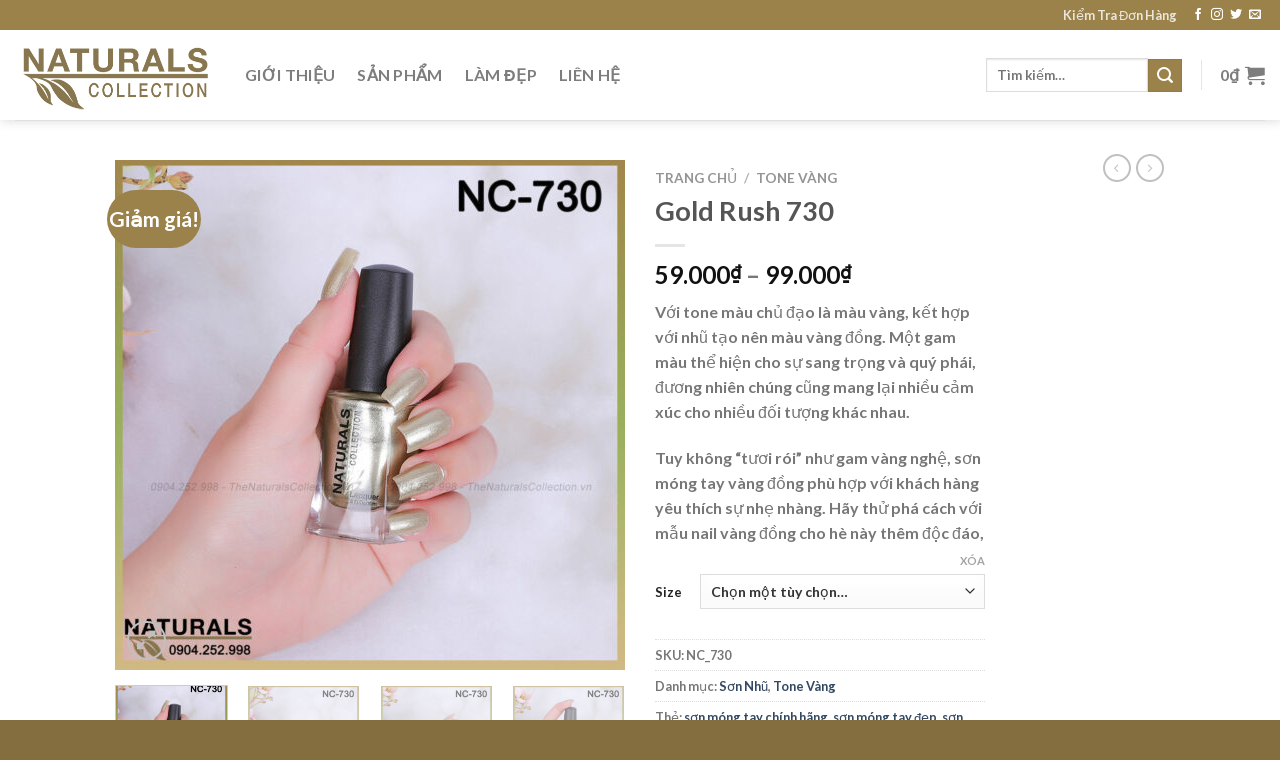

--- FILE ---
content_type: text/html; charset=UTF-8
request_url: https://thenaturalscollection.vn/Collection/gold-rush-730/
body_size: 42773
content:
<!DOCTYPE html>
<html lang="vi" prefix="og: https://ogp.me/ns#" class="loading-site no-js">
<head>
	<meta charset="UTF-8" />
	<link rel="profile" href="http://gmpg.org/xfn/11" />
	<link rel="pingback" href="https://thenaturalscollection.vn/xmlrpc.php" />

	<script>(function(html){html.className = html.className.replace(/\bno-js\b/,'js')})(document.documentElement);</script>
	<style>img:is([sizes="auto" i], [sizes^="auto," i]) { contain-intrinsic-size: 3000px 1500px }</style>
	<meta name="viewport" content="width=device-width, initial-scale=1" />
<!-- Tối ưu hóa công cụ tìm kiếm bởi Rank Math - https://rankmath.com/ -->
<title>Gold Rush 730 - Sơn Móng Tay Hữu Cơ Màu Vàng Đồng</title>
<meta name="description" content="Với tone màu chủ đạo là màu vàng, kết hợp với nhũ tạo nên màu vàng đồng. Một gam màu thể hiện cho sự sang trọng và quý phái, đương nhiên chúng cũng mang lại nhiều cảm xúc cho nhiều đối tượng khác nhau. Tuy không “tươi rói” như gam vàng nghệ, sơn móng tay vàng đồng phù hợp với khách hàng yêu thích sự nhẹ nhàng. Hãy thử phá cách với mẫu nail vàng đồng cho hè này thêm độc đáo,"/>
<meta name="robots" content="follow, index, max-snippet:-1, max-video-preview:-1, max-image-preview:large"/>
<link rel="canonical" href="https://thenaturalscollection.vn/Collection/gold-rush-730/" />
<meta property="og:locale" content="vi_VN" />
<meta property="og:type" content="product" />
<meta property="og:title" content="Gold Rush 730 - Sơn Móng Tay Hữu Cơ Màu Vàng Đồng" />
<meta property="og:description" content="Với tone màu chủ đạo là màu vàng, kết hợp với nhũ tạo nên màu vàng đồng. Một gam màu thể hiện cho sự sang trọng và quý phái, đương nhiên chúng cũng mang lại nhiều cảm xúc cho nhiều đối tượng khác nhau. Tuy không “tươi rói” như gam vàng nghệ, sơn móng tay vàng đồng phù hợp với khách hàng yêu thích sự nhẹ nhàng. Hãy thử phá cách với mẫu nail vàng đồng cho hè này thêm độc đáo," />
<meta property="og:url" content="https://thenaturalscollection.vn/Collection/gold-rush-730/" />
<meta property="og:site_name" content="Sơn Móng Tay Hữu Cơ" />
<meta property="og:updated_time" content="2023-09-18T15:16:50+07:00" />
<meta property="og:image" content="https://thenaturalscollection.vn/wp-content/uploads/Son_mong_huu_co_Naturals_730_1.jpg" />
<meta property="og:image:secure_url" content="https://thenaturalscollection.vn/wp-content/uploads/Son_mong_huu_co_Naturals_730_1.jpg" />
<meta property="og:image:width" content="1000" />
<meta property="og:image:height" content="1000" />
<meta property="og:image:alt" content="son mong huu co Naturals Collection mau vang dong 730_1" />
<meta property="og:image:type" content="image/jpeg" />
<meta property="product:availability" content="instock" />
<meta property="og:video" content="https://thenaturalscollection.vn/wp-content/uploads/video-son-mong-tay-naturals-collection-2215.mp4" />
<meta name="twitter:card" content="summary_large_image" />
<meta name="twitter:title" content="Gold Rush 730 - Sơn Móng Tay Hữu Cơ Màu Vàng Đồng" />
<meta name="twitter:description" content="Với tone màu chủ đạo là màu vàng, kết hợp với nhũ tạo nên màu vàng đồng. Một gam màu thể hiện cho sự sang trọng và quý phái, đương nhiên chúng cũng mang lại nhiều cảm xúc cho nhiều đối tượng khác nhau. Tuy không “tươi rói” như gam vàng nghệ, sơn móng tay vàng đồng phù hợp với khách hàng yêu thích sự nhẹ nhàng. Hãy thử phá cách với mẫu nail vàng đồng cho hè này thêm độc đáo," />
<meta name="twitter:image" content="https://thenaturalscollection.vn/wp-content/uploads/Son_mong_huu_co_Naturals_730_1.jpg" />
<meta name="twitter:label1" content="Giá" />
<meta name="twitter:data1" content="59.000&#8363; - 99.000&#8363;" />
<meta name="twitter:label2" content="Tình trạng sẵn có" />
<meta name="twitter:data2" content="Còn hàng" />
<script type="application/ld+json" class="rank-math-schema">{"@context":"https://schema.org","@graph":[{"@type":"Organization","@id":"https://thenaturalscollection.vn/#organization","name":"The Naturals Collection s\u01a1n m\u00f3ng tay cao c\u1ea5p Naturals Collection t\u1ea1i Vi\u1ec7t Nam","sameAs":["https://www.facebook.com/thenaturalscollection.vn/"]},{"@type":"WebSite","@id":"https://thenaturalscollection.vn/#website","url":"https://thenaturalscollection.vn","name":"The Naturals Collection s\u01a1n m\u00f3ng tay cao c\u1ea5p Naturals Collection t\u1ea1i Vi\u1ec7t Nam","publisher":{"@id":"https://thenaturalscollection.vn/#organization"},"inLanguage":"vi"},{"@type":"ImageObject","@id":"https://thenaturalscollection.vn/wp-content/uploads/Son_mong_huu_co_Naturals_730_1.jpg","url":"https://thenaturalscollection.vn/wp-content/uploads/Son_mong_huu_co_Naturals_730_1.jpg","width":"1000","height":"1000","caption":"son mong huu co Naturals Collection mau vang dong 730_1","inLanguage":"vi"},{"@type":"ItemPage","@id":"https://thenaturalscollection.vn/Collection/gold-rush-730/#webpage","url":"https://thenaturalscollection.vn/Collection/gold-rush-730/","name":"Gold Rush 730 - S\u01a1n M\u00f3ng Tay H\u1eefu C\u01a1 M\u00e0u V\u00e0ng \u0110\u1ed3ng","datePublished":"2019-08-12T10:31:18+07:00","dateModified":"2023-09-18T15:16:50+07:00","isPartOf":{"@id":"https://thenaturalscollection.vn/#website"},"primaryImageOfPage":{"@id":"https://thenaturalscollection.vn/wp-content/uploads/Son_mong_huu_co_Naturals_730_1.jpg"},"inLanguage":"vi"},{"@type":"Product","name":"Gold Rush 730 - S\u01a1n M\u00f3ng Tay H\u1eefu C\u01a1 M\u00e0u V\u00e0ng \u0110\u1ed3ng","description":"V\u1edbi tone m\u00e0u ch\u1ee7 \u0111\u1ea1o l\u00e0 m\u00e0u v\u00e0ng, k\u1ebft h\u1ee3p v\u1edbi nh\u0169 t\u1ea1o n\u00ean m\u00e0u v\u00e0ng \u0111\u1ed3ng. M\u1ed9t gam m\u00e0u th\u1ec3 hi\u1ec7n cho s\u1ef1 sang tr\u1ecdng v\u00e0 qu\u00fd ph\u00e1i, \u0111\u01b0\u01a1ng nhi\u00ean ch\u00fang c\u0169ng mang l\u1ea1i nhi\u1ec1u c\u1ea3m x\u00fac cho nhi\u1ec1u \u0111\u1ed1i t\u01b0\u1ee3ng kh\u00e1c nhau. Tuy kh\u00f4ng \u201ct\u01b0\u01a1i r\u00f3i\u201d nh\u01b0 gam v\u00e0ng ngh\u1ec7, s\u01a1n m\u00f3ng tay v\u00e0ng \u0111\u1ed3ng ph\u00f9 h\u1ee3p v\u1edbi kh\u00e1ch h\u00e0ng y\u00eau th\u00edch s\u1ef1 nh\u1eb9 nh\u00e0ng. H\u00e3y th\u1eed ph\u00e1 c\u00e1ch v\u1edbi m\u1eabu nail v\u00e0ng \u0111\u1ed3ng cho h\u00e8 n\u00e0y th\u00eam \u0111\u1ed9c \u0111\u00e1o,","sku":"NC_730","category":"S\u01a1n Nh\u0169","mainEntityOfPage":{"@id":"https://thenaturalscollection.vn/Collection/gold-rush-730/#webpage"},"weight":{"@type":"QuantitativeValue","unitCode":"ONZ"},"height":{"@type":"QuantitativeValue","unitCode":"CMT"},"width":{"@type":"QuantitativeValue","unitCode":"CMT"},"depth":{"@type":"QuantitativeValue","unitCode":"CMT"},"image":[{"@type":"ImageObject","url":"https://thenaturalscollection.vn/wp-content/uploads/Son_mong_huu_co_Naturals_730_1.jpg","height":"1000","width":"1000"},{"@type":"ImageObject","url":"https://thenaturalscollection.vn/wp-content/uploads/Son_mong_huu_co_Naturals_730_4.jpg","height":"1000","width":"1000"},{"@type":"ImageObject","url":"https://thenaturalscollection.vn/wp-content/uploads/Son_mong_huu_co_Naturals_730_3.jpg","height":"1000","width":"1000"},{"@type":"ImageObject","url":"https://thenaturalscollection.vn/wp-content/uploads/Son_mong_huu_co_Naturals_730_2.jpg","height":"1000","width":"1000"},{"@type":"ImageObject","url":"https://thenaturalscollection.vn/wp-content/uploads/son-mong-tay-huu-co-Naturals-2022-730.jpg","height":"1000","width":"1000"},{"@type":"ImageObject","url":"https://thenaturalscollection.vn/wp-content/uploads/730_3.jpg","height":"1000","width":"1000"},{"@type":"ImageObject","url":"https://thenaturalscollection.vn/wp-content/uploads/2020/06/son_mong_tay_naturals_collection_730_1.jpg","height":"347","width":"347"}],"offers":{"@type":"AggregateOffer","lowPrice":"59000","highPrice":"99000","offerCount":"2","priceCurrency":"VND","availability":"http://schema.org/InStock","seller":{"@type":"Organization","@id":"https://thenaturalscollection.vn/","name":"The Naturals Collection s\u01a1n m\u00f3ng tay cao c\u1ea5p Naturals Collection t\u1ea1i Vi\u1ec7t Nam","url":"https://thenaturalscollection.vn","logo":""},"url":"https://thenaturalscollection.vn/Collection/gold-rush-730/"},"@id":"https://thenaturalscollection.vn/Collection/gold-rush-730/#richSnippet"},{"@type":"VideoObject","name":"Gold Rush 730 - S\u01a1n M\u00f3ng Tay H\u1eefu C\u01a1 M\u00e0u V\u00e0ng \u0110\u1ed3ng","description":"V\u1edbi tone m\u00e0u ch\u1ee7 \u0111\u1ea1o l\u00e0 m\u00e0u v\u00e0ng, k\u1ebft h\u1ee3p v\u1edbi nh\u0169 t\u1ea1o n\u00ean m\u00e0u v\u00e0ng \u0111\u1ed3ng. M\u1ed9t gam m\u00e0u th\u1ec3 hi\u1ec7n cho s\u1ef1 sang tr\u1ecdng v\u00e0 qu\u00fd ph\u00e1i, \u0111\u01b0\u01a1ng nhi\u00ean ch\u00fang c\u0169ng mang l\u1ea1i nhi\u1ec1u c\u1ea3m x\u00fac cho nhi\u1ec1u \u0111\u1ed1i t\u01b0\u1ee3ng kh\u00e1c nhau. Tuy kh\u00f4ng \u201ct\u01b0\u01a1i r\u00f3i\u201d nh\u01b0 gam v\u00e0ng ngh\u1ec7, s\u01a1n m\u00f3ng tay v\u00e0ng \u0111\u1ed3ng ph\u00f9 h\u1ee3p v\u1edbi kh\u00e1ch h\u00e0ng y\u00eau th\u00edch s\u1ef1 nh\u1eb9 nh\u00e0ng. H\u00e3y th\u1eed ph\u00e1 c\u00e1ch v\u1edbi m\u1eabu nail v\u00e0ng \u0111\u1ed3ng cho h\u00e8 n\u00e0y th\u00eam \u0111\u1ed9c \u0111\u00e1o,","uploadDate":"2019-08-12T10:31:18+07:00","thumbnailUrl":"https://thenaturalscollection.vn/wp-content/uploads/Son_mong_huu_co_Naturals_730_1.jpg","contentUrl":"https://thenaturalscollection.vn/wp-content/uploads/video-son-mong-tay-naturals-collection-2215.mp4","width":"1080","height":"1920","isFamilyFriendly":"1","@id":"https://thenaturalscollection.vn/Collection/gold-rush-730/#schema-54685","isPartOf":{"@id":"https://thenaturalscollection.vn/Collection/gold-rush-730/#webpage"},"publisher":{"@id":"https://thenaturalscollection.vn/#organization"},"inLanguage":"vi"}]}</script>
<!-- /Plugin SEO WordPress Rank Math -->

<link rel='dns-prefetch' href='//cdn.jsdelivr.net' />
<link rel='prefetch' href='https://thenaturalscollection.vn/wp-content/themes/flatsome/assets/js/chunk.countup.js?ver=3.16.6' />
<link rel='prefetch' href='https://thenaturalscollection.vn/wp-content/themes/flatsome/assets/js/chunk.sticky-sidebar.js?ver=3.16.6' />
<link rel='prefetch' href='https://thenaturalscollection.vn/wp-content/themes/flatsome/assets/js/chunk.tooltips.js?ver=3.16.6' />
<link rel='prefetch' href='https://thenaturalscollection.vn/wp-content/themes/flatsome/assets/js/chunk.vendors-popups.js?ver=3.16.6' />
<link rel='prefetch' href='https://thenaturalscollection.vn/wp-content/themes/flatsome/assets/js/chunk.vendors-slider.js?ver=3.16.6' />
<link rel="alternate" type="application/rss+xml" title="Dòng thông tin Sơn Móng Tay Hữu Cơ &raquo;" href="https://thenaturalscollection.vn/feed/" />
<link rel="alternate" type="application/rss+xml" title="Sơn Móng Tay Hữu Cơ &raquo; Dòng bình luận" href="https://thenaturalscollection.vn/comments/feed/" />
<link rel="alternate" type="application/rss+xml" title="Sơn Móng Tay Hữu Cơ &raquo; Gold Rush 730 Dòng bình luận" href="https://thenaturalscollection.vn/Collection/gold-rush-730/feed/" />
<script type="text/javascript">
/* <![CDATA[ */
window._wpemojiSettings = {"baseUrl":"https:\/\/s.w.org\/images\/core\/emoji\/15.0.3\/72x72\/","ext":".png","svgUrl":"https:\/\/s.w.org\/images\/core\/emoji\/15.0.3\/svg\/","svgExt":".svg","source":{"concatemoji":"https:\/\/thenaturalscollection.vn\/wp-includes\/js\/wp-emoji-release.min.js?ver=6.7.4"}};
/*! This file is auto-generated */
!function(i,n){var o,s,e;function c(e){try{var t={supportTests:e,timestamp:(new Date).valueOf()};sessionStorage.setItem(o,JSON.stringify(t))}catch(e){}}function p(e,t,n){e.clearRect(0,0,e.canvas.width,e.canvas.height),e.fillText(t,0,0);var t=new Uint32Array(e.getImageData(0,0,e.canvas.width,e.canvas.height).data),r=(e.clearRect(0,0,e.canvas.width,e.canvas.height),e.fillText(n,0,0),new Uint32Array(e.getImageData(0,0,e.canvas.width,e.canvas.height).data));return t.every(function(e,t){return e===r[t]})}function u(e,t,n){switch(t){case"flag":return n(e,"\ud83c\udff3\ufe0f\u200d\u26a7\ufe0f","\ud83c\udff3\ufe0f\u200b\u26a7\ufe0f")?!1:!n(e,"\ud83c\uddfa\ud83c\uddf3","\ud83c\uddfa\u200b\ud83c\uddf3")&&!n(e,"\ud83c\udff4\udb40\udc67\udb40\udc62\udb40\udc65\udb40\udc6e\udb40\udc67\udb40\udc7f","\ud83c\udff4\u200b\udb40\udc67\u200b\udb40\udc62\u200b\udb40\udc65\u200b\udb40\udc6e\u200b\udb40\udc67\u200b\udb40\udc7f");case"emoji":return!n(e,"\ud83d\udc26\u200d\u2b1b","\ud83d\udc26\u200b\u2b1b")}return!1}function f(e,t,n){var r="undefined"!=typeof WorkerGlobalScope&&self instanceof WorkerGlobalScope?new OffscreenCanvas(300,150):i.createElement("canvas"),a=r.getContext("2d",{willReadFrequently:!0}),o=(a.textBaseline="top",a.font="600 32px Arial",{});return e.forEach(function(e){o[e]=t(a,e,n)}),o}function t(e){var t=i.createElement("script");t.src=e,t.defer=!0,i.head.appendChild(t)}"undefined"!=typeof Promise&&(o="wpEmojiSettingsSupports",s=["flag","emoji"],n.supports={everything:!0,everythingExceptFlag:!0},e=new Promise(function(e){i.addEventListener("DOMContentLoaded",e,{once:!0})}),new Promise(function(t){var n=function(){try{var e=JSON.parse(sessionStorage.getItem(o));if("object"==typeof e&&"number"==typeof e.timestamp&&(new Date).valueOf()<e.timestamp+604800&&"object"==typeof e.supportTests)return e.supportTests}catch(e){}return null}();if(!n){if("undefined"!=typeof Worker&&"undefined"!=typeof OffscreenCanvas&&"undefined"!=typeof URL&&URL.createObjectURL&&"undefined"!=typeof Blob)try{var e="postMessage("+f.toString()+"("+[JSON.stringify(s),u.toString(),p.toString()].join(",")+"));",r=new Blob([e],{type:"text/javascript"}),a=new Worker(URL.createObjectURL(r),{name:"wpTestEmojiSupports"});return void(a.onmessage=function(e){c(n=e.data),a.terminate(),t(n)})}catch(e){}c(n=f(s,u,p))}t(n)}).then(function(e){for(var t in e)n.supports[t]=e[t],n.supports.everything=n.supports.everything&&n.supports[t],"flag"!==t&&(n.supports.everythingExceptFlag=n.supports.everythingExceptFlag&&n.supports[t]);n.supports.everythingExceptFlag=n.supports.everythingExceptFlag&&!n.supports.flag,n.DOMReady=!1,n.readyCallback=function(){n.DOMReady=!0}}).then(function(){return e}).then(function(){var e;n.supports.everything||(n.readyCallback(),(e=n.source||{}).concatemoji?t(e.concatemoji):e.wpemoji&&e.twemoji&&(t(e.twemoji),t(e.wpemoji)))}))}((window,document),window._wpemojiSettings);
/* ]]> */
</script>
<style id='wp-emoji-styles-inline-css' type='text/css'>

	img.wp-smiley, img.emoji {
		display: inline !important;
		border: none !important;
		box-shadow: none !important;
		height: 1em !important;
		width: 1em !important;
		margin: 0 0.07em !important;
		vertical-align: -0.1em !important;
		background: none !important;
		padding: 0 !important;
	}
</style>
<style id='wp-block-library-inline-css' type='text/css'>
:root{--wp-admin-theme-color:#007cba;--wp-admin-theme-color--rgb:0,124,186;--wp-admin-theme-color-darker-10:#006ba1;--wp-admin-theme-color-darker-10--rgb:0,107,161;--wp-admin-theme-color-darker-20:#005a87;--wp-admin-theme-color-darker-20--rgb:0,90,135;--wp-admin-border-width-focus:2px;--wp-block-synced-color:#7a00df;--wp-block-synced-color--rgb:122,0,223;--wp-bound-block-color:var(--wp-block-synced-color)}@media (min-resolution:192dpi){:root{--wp-admin-border-width-focus:1.5px}}.wp-element-button{cursor:pointer}:root{--wp--preset--font-size--normal:16px;--wp--preset--font-size--huge:42px}:root .has-very-light-gray-background-color{background-color:#eee}:root .has-very-dark-gray-background-color{background-color:#313131}:root .has-very-light-gray-color{color:#eee}:root .has-very-dark-gray-color{color:#313131}:root .has-vivid-green-cyan-to-vivid-cyan-blue-gradient-background{background:linear-gradient(135deg,#00d084,#0693e3)}:root .has-purple-crush-gradient-background{background:linear-gradient(135deg,#34e2e4,#4721fb 50%,#ab1dfe)}:root .has-hazy-dawn-gradient-background{background:linear-gradient(135deg,#faaca8,#dad0ec)}:root .has-subdued-olive-gradient-background{background:linear-gradient(135deg,#fafae1,#67a671)}:root .has-atomic-cream-gradient-background{background:linear-gradient(135deg,#fdd79a,#004a59)}:root .has-nightshade-gradient-background{background:linear-gradient(135deg,#330968,#31cdcf)}:root .has-midnight-gradient-background{background:linear-gradient(135deg,#020381,#2874fc)}.has-regular-font-size{font-size:1em}.has-larger-font-size{font-size:2.625em}.has-normal-font-size{font-size:var(--wp--preset--font-size--normal)}.has-huge-font-size{font-size:var(--wp--preset--font-size--huge)}.has-text-align-center{text-align:center}.has-text-align-left{text-align:left}.has-text-align-right{text-align:right}#end-resizable-editor-section{display:none}.aligncenter{clear:both}.items-justified-left{justify-content:flex-start}.items-justified-center{justify-content:center}.items-justified-right{justify-content:flex-end}.items-justified-space-between{justify-content:space-between}.screen-reader-text{border:0;clip:rect(1px,1px,1px,1px);clip-path:inset(50%);height:1px;margin:-1px;overflow:hidden;padding:0;position:absolute;width:1px;word-wrap:normal!important}.screen-reader-text:focus{background-color:#ddd;clip:auto!important;clip-path:none;color:#444;display:block;font-size:1em;height:auto;left:5px;line-height:normal;padding:15px 23px 14px;text-decoration:none;top:5px;width:auto;z-index:100000}html :where(.has-border-color){border-style:solid}html :where([style*=border-top-color]){border-top-style:solid}html :where([style*=border-right-color]){border-right-style:solid}html :where([style*=border-bottom-color]){border-bottom-style:solid}html :where([style*=border-left-color]){border-left-style:solid}html :where([style*=border-width]){border-style:solid}html :where([style*=border-top-width]){border-top-style:solid}html :where([style*=border-right-width]){border-right-style:solid}html :where([style*=border-bottom-width]){border-bottom-style:solid}html :where([style*=border-left-width]){border-left-style:solid}html :where(img[class*=wp-image-]){height:auto;max-width:100%}:where(figure){margin:0 0 1em}html :where(.is-position-sticky){--wp-admin--admin-bar--position-offset:var(--wp-admin--admin-bar--height,0px)}@media screen and (max-width:600px){html :where(.is-position-sticky){--wp-admin--admin-bar--position-offset:0px}}
</style>
<style id='classic-theme-styles-inline-css' type='text/css'>
/*! This file is auto-generated */
.wp-block-button__link{color:#fff;background-color:#32373c;border-radius:9999px;box-shadow:none;text-decoration:none;padding:calc(.667em + 2px) calc(1.333em + 2px);font-size:1.125em}.wp-block-file__button{background:#32373c;color:#fff;text-decoration:none}
</style>
<link rel='stylesheet' id='contact-form-7-css' href='https://thenaturalscollection.vn/wp-content/plugins/contact-form-7/includes/css/styles.css?ver=6.1.2' type='text/css' media='all' />
<link rel='stylesheet' id='toc-screen-css' href='https://thenaturalscollection.vn/wp-content/plugins/table-of-contents-plus/screen.min.css?ver=2411.1' type='text/css' media='all' />
<link rel='stylesheet' id='photoswipe-css' href='https://thenaturalscollection.vn/wp-content/plugins/woocommerce/assets/css/photoswipe/photoswipe.min.css?ver=10.2.3' type='text/css' media='all' />
<link rel='stylesheet' id='photoswipe-default-skin-css' href='https://thenaturalscollection.vn/wp-content/plugins/woocommerce/assets/css/photoswipe/default-skin/default-skin.min.css?ver=10.2.3' type='text/css' media='all' />
<style id='woocommerce-inline-inline-css' type='text/css'>
.woocommerce form .form-row .required { visibility: visible; }
</style>
<link rel='stylesheet' id='yith_wccl_frontend-css' href='https://thenaturalscollection.vn/wp-content/plugins/yith-color-and-label-variations-for-woocommerce/assets/css/frontend.css?ver=2.22.0' type='text/css' media='all' />
<style id='yith_wccl_frontend-inline-css' type='text/css'>
:root{
	--yith-wccl-form-colors_border: #ffffff;
	--yith-wccl-form-colors_accent: #448a85;
	--yith-wccl-form-colors-accent-hover: rgba(68,138,133,0.4);
	--yith-wccl-customization-color-swatches-size: 25px;
	--yith-wccl-customization-color-swatches-border-radius: 25px;
	--yith-wccl-customization-option-border-radius: 25px;
}
</style>
<link rel='stylesheet' id='brands-styles-css' href='https://thenaturalscollection.vn/wp-content/plugins/woocommerce/assets/css/brands.css?ver=10.2.3' type='text/css' media='all' />
<link rel='stylesheet' id='woo-viet-provinces-style-css' href='https://thenaturalscollection.vn/wp-content/plugins/woo-viet/assets/provinces.css?ver=6.7.4' type='text/css' media='all' />
<link rel='stylesheet' id='flatsome-main-css' href='https://thenaturalscollection.vn/wp-content/themes/flatsome/assets/css/flatsome.css?ver=3.16.6' type='text/css' media='all' />
<style id='flatsome-main-inline-css' type='text/css'>
@font-face {
				font-family: "fl-icons";
				font-display: block;
				src: url(https://thenaturalscollection.vn/wp-content/themes/flatsome/assets/css/icons/fl-icons.eot?v=3.16.6);
				src:
					url(https://thenaturalscollection.vn/wp-content/themes/flatsome/assets/css/icons/fl-icons.eot#iefix?v=3.16.6) format("embedded-opentype"),
					url(https://thenaturalscollection.vn/wp-content/themes/flatsome/assets/css/icons/fl-icons.woff2?v=3.16.6) format("woff2"),
					url(https://thenaturalscollection.vn/wp-content/themes/flatsome/assets/css/icons/fl-icons.ttf?v=3.16.6) format("truetype"),
					url(https://thenaturalscollection.vn/wp-content/themes/flatsome/assets/css/icons/fl-icons.woff?v=3.16.6) format("woff"),
					url(https://thenaturalscollection.vn/wp-content/themes/flatsome/assets/css/icons/fl-icons.svg?v=3.16.6#fl-icons) format("svg");
			}
</style>
<link rel='stylesheet' id='flatsome-shop-css' href='https://thenaturalscollection.vn/wp-content/themes/flatsome/assets/css/flatsome-shop.css?ver=3.16.6' type='text/css' media='all' />
<link rel='stylesheet' id='flatsome-style-css' href='https://thenaturalscollection.vn/wp-content/themes/flatsome-child/style.css?ver=3.0' type='text/css' media='all' />
<script type="text/template" id="tmpl-variation-template">
	<div class="woocommerce-variation-description">{{{ data.variation.variation_description }}}</div>
	<div class="woocommerce-variation-price">{{{ data.variation.price_html }}}</div>
	<div class="woocommerce-variation-availability">{{{ data.variation.availability_html }}}</div>
</script>
<script type="text/template" id="tmpl-unavailable-variation-template">
	<p role="alert">Rất tiếc, sản phẩm này hiện không tồn tại. Hãy chọn một phương thức kết hợp khác.</p>
</script>
<script type="text/javascript" src="https://thenaturalscollection.vn/wp-includes/js/jquery/jquery.min.js?ver=3.7.1" id="jquery-core-js"></script>
<script type="text/javascript" src="https://thenaturalscollection.vn/wp-includes/js/jquery/jquery-migrate.min.js?ver=3.4.1" id="jquery-migrate-js"></script>
<script type="text/javascript" src="https://thenaturalscollection.vn/wp-content/plugins/woocommerce/assets/js/jquery-blockui/jquery.blockUI.min.js?ver=2.7.0-wc.10.2.3" id="jquery-blockui-js" data-wp-strategy="defer"></script>
<script type="text/javascript" id="wc-add-to-cart-js-extra">
/* <![CDATA[ */
var wc_add_to_cart_params = {"ajax_url":"\/wp-admin\/admin-ajax.php","wc_ajax_url":"\/?wc-ajax=%%endpoint%%","i18n_view_cart":"Xem gi\u1ecf h\u00e0ng","cart_url":"https:\/\/thenaturalscollection.vn\/gio-hang\/","is_cart":"","cart_redirect_after_add":"no"};
/* ]]> */
</script>
<script type="text/javascript" src="https://thenaturalscollection.vn/wp-content/plugins/woocommerce/assets/js/frontend/add-to-cart.min.js?ver=10.2.3" id="wc-add-to-cart-js" defer="defer" data-wp-strategy="defer"></script>
<script type="text/javascript" src="https://thenaturalscollection.vn/wp-content/plugins/woocommerce/assets/js/photoswipe/photoswipe.min.js?ver=4.1.1-wc.10.2.3" id="photoswipe-js" defer="defer" data-wp-strategy="defer"></script>
<script type="text/javascript" src="https://thenaturalscollection.vn/wp-content/plugins/woocommerce/assets/js/photoswipe/photoswipe-ui-default.min.js?ver=4.1.1-wc.10.2.3" id="photoswipe-ui-default-js" defer="defer" data-wp-strategy="defer"></script>
<script type="text/javascript" id="wc-single-product-js-extra">
/* <![CDATA[ */
var wc_single_product_params = {"i18n_required_rating_text":"Vui l\u00f2ng ch\u1ecdn m\u1ed9t m\u1ee9c \u0111\u00e1nh gi\u00e1","i18n_rating_options":["1 tr\u00ean 5 sao","2 tr\u00ean 5 sao","3 tr\u00ean 5 sao","4 tr\u00ean 5 sao","5 tr\u00ean 5 sao"],"i18n_product_gallery_trigger_text":"Xem th\u01b0 vi\u1ec7n \u1ea3nh to\u00e0n m\u00e0n h\u00ecnh","review_rating_required":"no","flexslider":{"rtl":false,"animation":"slide","smoothHeight":true,"directionNav":false,"controlNav":"thumbnails","slideshow":false,"animationSpeed":500,"animationLoop":false,"allowOneSlide":false},"zoom_enabled":"","zoom_options":[],"photoswipe_enabled":"1","photoswipe_options":{"shareEl":false,"closeOnScroll":false,"history":false,"hideAnimationDuration":0,"showAnimationDuration":0},"flexslider_enabled":""};
/* ]]> */
</script>
<script type="text/javascript" src="https://thenaturalscollection.vn/wp-content/plugins/woocommerce/assets/js/frontend/single-product.min.js?ver=10.2.3" id="wc-single-product-js" defer="defer" data-wp-strategy="defer"></script>
<script type="text/javascript" src="https://thenaturalscollection.vn/wp-content/plugins/woocommerce/assets/js/js-cookie/js.cookie.min.js?ver=2.1.4-wc.10.2.3" id="js-cookie-js" defer="defer" data-wp-strategy="defer"></script>
<script type="text/javascript" id="woocommerce-js-extra">
/* <![CDATA[ */
var woocommerce_params = {"ajax_url":"\/wp-admin\/admin-ajax.php","wc_ajax_url":"\/?wc-ajax=%%endpoint%%","i18n_password_show":"Hi\u1ec3n th\u1ecb m\u1eadt kh\u1ea9u","i18n_password_hide":"\u1ea8n m\u1eadt kh\u1ea9u"};
/* ]]> */
</script>
<script type="text/javascript" src="https://thenaturalscollection.vn/wp-content/plugins/woocommerce/assets/js/frontend/woocommerce.min.js?ver=10.2.3" id="woocommerce-js" defer="defer" data-wp-strategy="defer"></script>
<script type="text/javascript" src="https://thenaturalscollection.vn/wp-includes/js/underscore.min.js?ver=1.13.7" id="underscore-js"></script>
<script type="text/javascript" id="wp-util-js-extra">
/* <![CDATA[ */
var _wpUtilSettings = {"ajax":{"url":"\/wp-admin\/admin-ajax.php"}};
/* ]]> */
</script>
<script type="text/javascript" src="https://thenaturalscollection.vn/wp-includes/js/wp-util.min.js?ver=6.7.4" id="wp-util-js"></script>
<link rel="https://api.w.org/" href="https://thenaturalscollection.vn/wp-json/" /><link rel="alternate" title="JSON" type="application/json" href="https://thenaturalscollection.vn/wp-json/wp/v2/product/1262" /><link rel="EditURI" type="application/rsd+xml" title="RSD" href="https://thenaturalscollection.vn/xmlrpc.php?rsd" />
<meta name="generator" content="WordPress 6.7.4" />
<link rel='shortlink' href='https://thenaturalscollection.vn/?p=1262' />
<link rel="alternate" title="oNhúng (JSON)" type="application/json+oembed" href="https://thenaturalscollection.vn/wp-json/oembed/1.0/embed?url=https%3A%2F%2Fthenaturalscollection.vn%2FCollection%2Fgold-rush-730%2F" />
<link rel="alternate" title="oNhúng (XML)" type="text/xml+oembed" href="https://thenaturalscollection.vn/wp-json/oembed/1.0/embed?url=https%3A%2F%2Fthenaturalscollection.vn%2FCollection%2Fgold-rush-730%2F&#038;format=xml" />
<style>.bg{opacity: 0; transition: opacity 1s; -webkit-transition: opacity 1s;} .bg-loaded{opacity: 1;}</style>	<noscript><style>.woocommerce-product-gallery{ opacity: 1 !important; }</style></noscript>
	<link rel="icon" href="https://thenaturalscollection.vn/wp-content/uploads/2018/10/cropped-icon-son-mong-tay-naturals-collection-02-32x32.png" sizes="32x32" />
<link rel="icon" href="https://thenaturalscollection.vn/wp-content/uploads/2018/10/cropped-icon-son-mong-tay-naturals-collection-02-192x192.png" sizes="192x192" />
<link rel="apple-touch-icon" href="https://thenaturalscollection.vn/wp-content/uploads/2018/10/cropped-icon-son-mong-tay-naturals-collection-02-180x180.png" />
<meta name="msapplication-TileImage" content="https://thenaturalscollection.vn/wp-content/uploads/2018/10/cropped-icon-son-mong-tay-naturals-collection-02-270x270.png" />
<style id="custom-css" type="text/css">:root {--primary-color: #9a824a;}.header-main{height: 90px}#logo img{max-height: 90px}#logo{width:200px;}.header-top{min-height: 30px}.transparent .header-main{height: 90px}.transparent #logo img{max-height: 90px}.has-transparent + .page-title:first-of-type,.has-transparent + #main > .page-title,.has-transparent + #main > div > .page-title,.has-transparent + #main .page-header-wrapper:first-of-type .page-title{padding-top: 120px;}.header.show-on-scroll,.stuck .header-main{height:70px!important}.stuck #logo img{max-height: 70px!important}.search-form{ width: 68%;}.header-bottom {background-color: #f1f1f1}.header-main .nav > li > a{line-height: 16px }@media (max-width: 549px) {.header-main{height: 70px}#logo img{max-height: 70px}}/* Color */.accordion-title.active, .has-icon-bg .icon .icon-inner,.logo a, .primary.is-underline, .primary.is-link, .badge-outline .badge-inner, .nav-outline > li.active> a,.nav-outline >li.active > a, .cart-icon strong,[data-color='primary'], .is-outline.primary{color: #9a824a;}/* Color !important */[data-text-color="primary"]{color: #9a824a!important;}/* Background Color */[data-text-bg="primary"]{background-color: #9a824a;}/* Background */.scroll-to-bullets a,.featured-title, .label-new.menu-item > a:after, .nav-pagination > li > .current,.nav-pagination > li > span:hover,.nav-pagination > li > a:hover,.has-hover:hover .badge-outline .badge-inner,button[type="submit"], .button.wc-forward:not(.checkout):not(.checkout-button), .button.submit-button, .button.primary:not(.is-outline),.featured-table .title,.is-outline:hover, .has-icon:hover .icon-label,.nav-dropdown-bold .nav-column li > a:hover, .nav-dropdown.nav-dropdown-bold > li > a:hover, .nav-dropdown-bold.dark .nav-column li > a:hover, .nav-dropdown.nav-dropdown-bold.dark > li > a:hover, .header-vertical-menu__opener ,.is-outline:hover, .tagcloud a:hover,.grid-tools a, input[type='submit']:not(.is-form), .box-badge:hover .box-text, input.button.alt,.nav-box > li > a:hover,.nav-box > li.active > a,.nav-pills > li.active > a ,.current-dropdown .cart-icon strong, .cart-icon:hover strong, .nav-line-bottom > li > a:before, .nav-line-grow > li > a:before, .nav-line > li > a:before,.banner, .header-top, .slider-nav-circle .flickity-prev-next-button:hover svg, .slider-nav-circle .flickity-prev-next-button:hover .arrow, .primary.is-outline:hover, .button.primary:not(.is-outline), input[type='submit'].primary, input[type='submit'].primary, input[type='reset'].button, input[type='button'].primary, .badge-inner{background-color: #9a824a;}/* Border */.nav-vertical.nav-tabs > li.active > a,.scroll-to-bullets a.active,.nav-pagination > li > .current,.nav-pagination > li > span:hover,.nav-pagination > li > a:hover,.has-hover:hover .badge-outline .badge-inner,.accordion-title.active,.featured-table,.is-outline:hover, .tagcloud a:hover,blockquote, .has-border, .cart-icon strong:after,.cart-icon strong,.blockUI:before, .processing:before,.loading-spin, .slider-nav-circle .flickity-prev-next-button:hover svg, .slider-nav-circle .flickity-prev-next-button:hover .arrow, .primary.is-outline:hover{border-color: #9a824a}.nav-tabs > li.active > a{border-top-color: #9a824a}.widget_shopping_cart_content .blockUI.blockOverlay:before { border-left-color: #9a824a }.woocommerce-checkout-review-order .blockUI.blockOverlay:before { border-left-color: #9a824a }/* Fill */.slider .flickity-prev-next-button:hover svg,.slider .flickity-prev-next-button:hover .arrow{fill: #9a824a;}/* Focus */.primary:focus-visible, .submit-button:focus-visible, button[type="submit"]:focus-visible { outline-color: #9a824a!important; }body{color: #777777}h1,h2,h3,h4,h5,h6,.heading-font{color: #555555;}body{font-family: Lato, sans-serif;}body {font-weight: 400;font-style: normal;}.nav > li > a {font-family: Lato, sans-serif;}.mobile-sidebar-levels-2 .nav > li > ul > li > a {font-family: Lato, sans-serif;}.nav > li > a,.mobile-sidebar-levels-2 .nav > li > ul > li > a {font-weight: 700;font-style: normal;}h1,h2,h3,h4,h5,h6,.heading-font, .off-canvas-center .nav-sidebar.nav-vertical > li > a{font-family: Lato, sans-serif;}h1,h2,h3,h4,h5,h6,.heading-font,.banner h1,.banner h2 {font-weight: 700;font-style: normal;}.alt-font{font-family: "Dancing Script", sans-serif;}.alt-font {font-weight: 400!important;font-style: normal!important;}.shop-page-title.featured-title .title-bg{ background-image: url(https://thenaturalscollection.vn/wp-content/uploads/Son_mong_huu_co_Naturals_730_1.jpg)!important;}@media screen and (min-width: 550px){.products .box-vertical .box-image{min-width: 247px!important;width: 247px!important;}}.footer-2{background-color: #997930}.absolute-footer, html{background-color: #846d3e}.nav-vertical-fly-out > li + li {border-top-width: 1px; border-top-style: solid;}.label-new.menu-item > a:after{content:"New";}.label-hot.menu-item > a:after{content:"Hot";}.label-sale.menu-item > a:after{content:"Sale";}.label-popular.menu-item > a:after{content:"Popular";}</style>		<style type="text/css" id="wp-custom-css">
			.woocommerce-variation-description {
	Color: Red;
	Font-style: italic;
}		</style>
		<style id="kirki-inline-styles">/* latin-ext */
@font-face {
  font-family: 'Lato';
  font-style: normal;
  font-weight: 400;
  font-display: swap;
  src: url(https://thenaturalscollection.vn/wp-content/fonts/lato/font) format('woff');
  unicode-range: U+0100-02BA, U+02BD-02C5, U+02C7-02CC, U+02CE-02D7, U+02DD-02FF, U+0304, U+0308, U+0329, U+1D00-1DBF, U+1E00-1E9F, U+1EF2-1EFF, U+2020, U+20A0-20AB, U+20AD-20C0, U+2113, U+2C60-2C7F, U+A720-A7FF;
}
/* latin */
@font-face {
  font-family: 'Lato';
  font-style: normal;
  font-weight: 400;
  font-display: swap;
  src: url(https://thenaturalscollection.vn/wp-content/fonts/lato/font) format('woff');
  unicode-range: U+0000-00FF, U+0131, U+0152-0153, U+02BB-02BC, U+02C6, U+02DA, U+02DC, U+0304, U+0308, U+0329, U+2000-206F, U+20AC, U+2122, U+2191, U+2193, U+2212, U+2215, U+FEFF, U+FFFD;
}
/* latin-ext */
@font-face {
  font-family: 'Lato';
  font-style: normal;
  font-weight: 700;
  font-display: swap;
  src: url(https://thenaturalscollection.vn/wp-content/fonts/lato/font) format('woff');
  unicode-range: U+0100-02BA, U+02BD-02C5, U+02C7-02CC, U+02CE-02D7, U+02DD-02FF, U+0304, U+0308, U+0329, U+1D00-1DBF, U+1E00-1E9F, U+1EF2-1EFF, U+2020, U+20A0-20AB, U+20AD-20C0, U+2113, U+2C60-2C7F, U+A720-A7FF;
}
/* latin */
@font-face {
  font-family: 'Lato';
  font-style: normal;
  font-weight: 700;
  font-display: swap;
  src: url(https://thenaturalscollection.vn/wp-content/fonts/lato/font) format('woff');
  unicode-range: U+0000-00FF, U+0131, U+0152-0153, U+02BB-02BC, U+02C6, U+02DA, U+02DC, U+0304, U+0308, U+0329, U+2000-206F, U+20AC, U+2122, U+2191, U+2193, U+2212, U+2215, U+FEFF, U+FFFD;
}/* vietnamese */
@font-face {
  font-family: 'Dancing Script';
  font-style: normal;
  font-weight: 400;
  font-display: swap;
  src: url(https://thenaturalscollection.vn/wp-content/fonts/dancing-script/font) format('woff');
  unicode-range: U+0102-0103, U+0110-0111, U+0128-0129, U+0168-0169, U+01A0-01A1, U+01AF-01B0, U+0300-0301, U+0303-0304, U+0308-0309, U+0323, U+0329, U+1EA0-1EF9, U+20AB;
}
/* latin-ext */
@font-face {
  font-family: 'Dancing Script';
  font-style: normal;
  font-weight: 400;
  font-display: swap;
  src: url(https://thenaturalscollection.vn/wp-content/fonts/dancing-script/font) format('woff');
  unicode-range: U+0100-02BA, U+02BD-02C5, U+02C7-02CC, U+02CE-02D7, U+02DD-02FF, U+0304, U+0308, U+0329, U+1D00-1DBF, U+1E00-1E9F, U+1EF2-1EFF, U+2020, U+20A0-20AB, U+20AD-20C0, U+2113, U+2C60-2C7F, U+A720-A7FF;
}
/* latin */
@font-face {
  font-family: 'Dancing Script';
  font-style: normal;
  font-weight: 400;
  font-display: swap;
  src: url(https://thenaturalscollection.vn/wp-content/fonts/dancing-script/font) format('woff');
  unicode-range: U+0000-00FF, U+0131, U+0152-0153, U+02BB-02BC, U+02C6, U+02DA, U+02DC, U+0304, U+0308, U+0329, U+2000-206F, U+20AC, U+2122, U+2191, U+2193, U+2212, U+2215, U+FEFF, U+FFFD;
}</style></head>

<body class="product-template-default single single-product postid-1262 theme-flatsome woocommerce woocommerce-page woocommerce-no-js header-shadow lightbox nav-dropdown-has-arrow nav-dropdown-has-shadow nav-dropdown-has-border">


<a class="skip-link screen-reader-text" href="#main">Skip to content</a>

<div id="wrapper">

	
	<header id="header" class="header header-full-width has-sticky sticky-jump">
		<div class="header-wrapper">
			<div id="top-bar" class="header-top hide-for-sticky nav-dark hide-for-medium">
    <div class="flex-row container">
      <div class="flex-col hide-for-medium flex-left">
          <ul class="nav nav-left medium-nav-center nav-small  nav-divided">
                        </ul>
      </div>

      <div class="flex-col hide-for-medium flex-center">
          <ul class="nav nav-center nav-small  nav-divided">
                        </ul>
      </div>

      <div class="flex-col hide-for-medium flex-right">
         <ul class="nav top-bar-nav nav-right nav-small  nav-divided">
              <li id="menu-item-1901" class="menu-item menu-item-type-post_type menu-item-object-page menu-item-1901 menu-item-design-default"><a href="https://thenaturalscollection.vn/kiem-tra-don-hang/" class="nav-top-link">Kiểm Tra Đơn Hàng</a></li>
<li class="html header-social-icons ml-0">
	<div class="social-icons follow-icons" ><a href="http://url" target="_blank" data-label="Facebook" rel="noopener noreferrer nofollow" class="icon plain facebook tooltip" title="Follow on Facebook" aria-label="Follow on Facebook"><i class="icon-facebook" ></i></a><a href="http://url" target="_blank" rel="noopener noreferrer nofollow" data-label="Instagram" class="icon plain  instagram tooltip" title="Follow on Instagram" aria-label="Follow on Instagram"><i class="icon-instagram" ></i></a><a href="http://url" target="_blank" data-label="Twitter" rel="noopener noreferrer nofollow" class="icon plain  twitter tooltip" title="Follow on Twitter" aria-label="Follow on Twitter"><i class="icon-twitter" ></i></a><a href="mailto:your@email" data-label="E-mail" rel="nofollow" class="icon plain  email tooltip" title="Send us an email" aria-label="Send us an email"><i class="icon-envelop" ></i></a></div></li>
          </ul>
      </div>

      
    </div>
</div>
<div id="masthead" class="header-main ">
      <div class="header-inner flex-row container logo-left medium-logo-center" role="navigation">

          <!-- Logo -->
          <div id="logo" class="flex-col logo">
            
<!-- Header logo -->
<a href="https://thenaturalscollection.vn/" title="Sơn Móng Tay Hữu Cơ - The Naturals Collection Nail Polish" rel="home">
		<img width="399" height="150" src="https://thenaturalscollection.vn/wp-content/uploads/2020/12/logo-thuong-hieu-natural-collection-99.png" class="header_logo header-logo" alt="Sơn Móng Tay Hữu Cơ"/><img  width="399" height="150" src="https://thenaturalscollection.vn/wp-content/uploads/2020/12/logo-thuong-hieu-natural-collection-99.png" class="header-logo-dark" alt="Sơn Móng Tay Hữu Cơ"/></a>
          </div>

          <!-- Mobile Left Elements -->
          <div class="flex-col show-for-medium flex-left">
            <ul class="mobile-nav nav nav-left ">
              <li class="nav-icon has-icon">
  		<a href="#" data-open="#main-menu" data-pos="left" data-bg="main-menu-overlay" data-color="" class="is-small" aria-label="Menu" aria-controls="main-menu" aria-expanded="false">

		  <i class="icon-menu" ></i>
		  		</a>
	</li>
            </ul>
          </div>

          <!-- Left Elements -->
          <div class="flex-col hide-for-medium flex-left
            flex-grow">
            <ul class="header-nav header-nav-main nav nav-left  nav-size-large nav-spacing-large nav-uppercase" >
              <li id="menu-item-1904" class="menu-item menu-item-type-post_type menu-item-object-page menu-item-1904 menu-item-design-default"><a href="https://thenaturalscollection.vn/gioi-thieu/" class="nav-top-link">Giới Thiệu</a></li>
<li id="menu-item-3307" class="menu-item menu-item-type-post_type menu-item-object-page current_page_parent menu-item-3307 menu-item-design-default"><a href="https://thenaturalscollection.vn/collection/" class="nav-top-link">Sản Phẩm</a></li>
<li id="menu-item-3312" class="menu-item menu-item-type-taxonomy menu-item-object-category menu-item-3312 menu-item-design-container-width"><a href="https://thenaturalscollection.vn/lam-dep/" class="nav-top-link">Làm Đẹp</a></li>
<li id="menu-item-1906" class="menu-item menu-item-type-post_type menu-item-object-page menu-item-1906 menu-item-design-default"><a href="https://thenaturalscollection.vn/lien-he/" class="nav-top-link">Liên Hệ</a></li>
            </ul>
          </div>

          <!-- Right Elements -->
          <div class="flex-col hide-for-medium flex-right">
            <ul class="header-nav header-nav-main nav nav-right  nav-size-large nav-spacing-large nav-uppercase">
              <li class="header-search-form search-form html relative has-icon">
	<div class="header-search-form-wrapper">
		<div class="searchform-wrapper ux-search-box relative is-normal"><form role="search" method="get" class="searchform" action="https://thenaturalscollection.vn/">
	<div class="flex-row relative">
						<div class="flex-col flex-grow">
			<label class="screen-reader-text" for="woocommerce-product-search-field-0">Tìm kiếm:</label>
			<input type="search" id="woocommerce-product-search-field-0" class="search-field mb-0" placeholder="Tìm kiếm&hellip;" value="" name="s" />
			<input type="hidden" name="post_type" value="product" />
					</div>
		<div class="flex-col">
			<button type="submit" value="Tìm kiếm" class="ux-search-submit submit-button secondary button  icon mb-0" aria-label="Submit">
				<i class="icon-search" ></i>			</button>
		</div>
	</div>
	<div class="live-search-results text-left z-top"></div>
</form>
</div>	</div>
</li>
<li class="header-divider"></li><li class="cart-item has-icon has-dropdown">

<a href="https://thenaturalscollection.vn/gio-hang/" title="Giỏ hàng" class="header-cart-link is-small">


<span class="header-cart-title">
          <span class="cart-price"><span class="woocommerce-Price-amount amount"><bdi>0<span class="woocommerce-Price-currencySymbol">&#8363;</span></bdi></span></span>
  </span>

    <i class="icon-shopping-cart"
    data-icon-label="0">
  </i>
  </a>

 <ul class="nav-dropdown nav-dropdown-default">
    <li class="html widget_shopping_cart">
      <div class="widget_shopping_cart_content">
        

	<p class="woocommerce-mini-cart__empty-message">Chưa có sản phẩm trong giỏ hàng.</p>


      </div>
    </li>
     </ul>

</li>
            </ul>
          </div>

          <!-- Mobile Right Elements -->
          <div class="flex-col show-for-medium flex-right">
            <ul class="mobile-nav nav nav-right ">
              <li class="cart-item has-icon">

      <a href="https://thenaturalscollection.vn/gio-hang/" class="header-cart-link off-canvas-toggle nav-top-link is-small" data-open="#cart-popup" data-class="off-canvas-cart" title="Giỏ hàng" data-pos="right">
  
    <i class="icon-shopping-cart"
    data-icon-label="0">
  </i>
  </a>


  <!-- Cart Sidebar Popup -->
  <div id="cart-popup" class="mfp-hide widget_shopping_cart">
  <div class="cart-popup-inner inner-padding">
      <div class="cart-popup-title text-center">
          <h4 class="uppercase">Giỏ hàng</h4>
          <div class="is-divider"></div>
      </div>
      <div class="widget_shopping_cart_content">
          

	<p class="woocommerce-mini-cart__empty-message">Chưa có sản phẩm trong giỏ hàng.</p>


      </div>
             <div class="cart-sidebar-content relative"></div>  </div>
  </div>

</li>
            </ul>
          </div>

      </div>

            <div class="container"><div class="top-divider full-width"></div></div>
      </div>

<div class="header-bg-container fill"><div class="header-bg-image fill"></div><div class="header-bg-color fill"></div></div>		</div>
	</header>

	
	<main id="main" class="">

	<div class="shop-container">

		
			<div class="container">
	<div class="woocommerce-notices-wrapper"></div></div>
<div id="product-1262" class="product type-product post-1262 status-publish first instock product_cat-son-mong-tay-co-nhu product_cat-son-mong-tay-mau-vang product_tag-son-mong-tay-chinh-hang product_tag-son-mong-tay-dep product_tag-son-mong-tay-usa has-post-thumbnail sale shipping-taxable purchasable product-type-variable">
	<div class="product-container">

<div class="product-main">
	<div class="row content-row mb-0">

		<div class="product-gallery col large-6">
		
<div class="product-images relative mb-half has-hover woocommerce-product-gallery woocommerce-product-gallery--with-images woocommerce-product-gallery--columns-4 images" data-columns="4">

  <div class="badge-container is-larger absolute left top z-1">
<div class="callout badge badge-circle"><div class="badge-inner secondary on-sale"><span class="onsale">Giảm giá!</span></div></div>
</div>

  <div class="image-tools absolute top show-on-hover right z-3">
      </div>

  <figure class="woocommerce-product-gallery__wrapper product-gallery-slider slider slider-nav-small mb-half"
        data-flickity-options='{
                "cellAlign": "center",
                "wrapAround": true,
                "autoPlay": false,
                "prevNextButtons":true,
                "adaptiveHeight": true,
                "imagesLoaded": true,
                "lazyLoad": 1,
                "dragThreshold" : 15,
                "pageDots": false,
                "rightToLeft": false       }'>
    <div data-thumb="https://thenaturalscollection.vn/wp-content/uploads/Son_mong_huu_co_Naturals_730_1-100x100.jpg" data-thumb-alt="son mong huu co Naturals Collection mau vang dong 730_1" class="woocommerce-product-gallery__image slide first"><a href="https://thenaturalscollection.vn/wp-content/uploads/Son_mong_huu_co_Naturals_730_1.jpg"><img width="510" height="510" src="https://thenaturalscollection.vn/wp-content/uploads/Son_mong_huu_co_Naturals_730_1-510x510.jpg" class="wp-post-image skip-lazy" alt="son mong huu co Naturals Collection mau vang dong 730_1" title="Son_mong_huu_co_Naturals_730_1" data-caption="" data-src="https://thenaturalscollection.vn/wp-content/uploads/Son_mong_huu_co_Naturals_730_1.jpg" data-large_image="https://thenaturalscollection.vn/wp-content/uploads/Son_mong_huu_co_Naturals_730_1.jpg" data-large_image_width="1000" data-large_image_height="1000" decoding="async" fetchpriority="high" srcset="https://thenaturalscollection.vn/wp-content/uploads/Son_mong_huu_co_Naturals_730_1-510x510.jpg 510w, https://thenaturalscollection.vn/wp-content/uploads/Son_mong_huu_co_Naturals_730_1-247x247.jpg 247w, https://thenaturalscollection.vn/wp-content/uploads/Son_mong_huu_co_Naturals_730_1-100x100.jpg 100w, https://thenaturalscollection.vn/wp-content/uploads/Son_mong_huu_co_Naturals_730_1-768x768.jpg 768w, https://thenaturalscollection.vn/wp-content/uploads/Son_mong_huu_co_Naturals_730_1-300x300.jpg 300w, https://thenaturalscollection.vn/wp-content/uploads/Son_mong_huu_co_Naturals_730_1-600x600.jpg 600w, https://thenaturalscollection.vn/wp-content/uploads/Son_mong_huu_co_Naturals_730_1.jpg 1000w" sizes="(max-width: 510px) 100vw, 510px" /></a></div><div data-thumb="https://thenaturalscollection.vn/wp-content/uploads/Son_mong_huu_co_Naturals_730_4-100x100.jpg" data-thumb-alt="son mong huu co Naturals Collection mau vang dong 730_4" class="woocommerce-product-gallery__image slide"><a href="https://thenaturalscollection.vn/wp-content/uploads/Son_mong_huu_co_Naturals_730_4.jpg"><img width="510" height="510" src="https://thenaturalscollection.vn/wp-content/uploads/Son_mong_huu_co_Naturals_730_4-510x510.jpg" class="skip-lazy" alt="son mong huu co Naturals Collection mau vang dong 730_4" title="Son_mong_huu_co_Naturals_730_4" data-caption="" data-src="https://thenaturalscollection.vn/wp-content/uploads/Son_mong_huu_co_Naturals_730_4.jpg" data-large_image="https://thenaturalscollection.vn/wp-content/uploads/Son_mong_huu_co_Naturals_730_4.jpg" data-large_image_width="1000" data-large_image_height="1000" decoding="async" srcset="https://thenaturalscollection.vn/wp-content/uploads/Son_mong_huu_co_Naturals_730_4-510x510.jpg 510w, https://thenaturalscollection.vn/wp-content/uploads/Son_mong_huu_co_Naturals_730_4-247x247.jpg 247w, https://thenaturalscollection.vn/wp-content/uploads/Son_mong_huu_co_Naturals_730_4-100x100.jpg 100w, https://thenaturalscollection.vn/wp-content/uploads/Son_mong_huu_co_Naturals_730_4-768x768.jpg 768w, https://thenaturalscollection.vn/wp-content/uploads/Son_mong_huu_co_Naturals_730_4-300x300.jpg 300w, https://thenaturalscollection.vn/wp-content/uploads/Son_mong_huu_co_Naturals_730_4-600x600.jpg 600w, https://thenaturalscollection.vn/wp-content/uploads/Son_mong_huu_co_Naturals_730_4.jpg 1000w" sizes="(max-width: 510px) 100vw, 510px" /></a></div><div data-thumb="https://thenaturalscollection.vn/wp-content/uploads/Son_mong_huu_co_Naturals_730_3-100x100.jpg" data-thumb-alt="son mong huu co Naturals Collection mau vang dong 730_3" class="woocommerce-product-gallery__image slide"><a href="https://thenaturalscollection.vn/wp-content/uploads/Son_mong_huu_co_Naturals_730_3.jpg"><img width="510" height="510" src="https://thenaturalscollection.vn/wp-content/uploads/Son_mong_huu_co_Naturals_730_3-510x510.jpg" class="skip-lazy" alt="son mong huu co Naturals Collection mau vang dong 730_3" title="Son_mong_huu_co_Naturals_730_3" data-caption="" data-src="https://thenaturalscollection.vn/wp-content/uploads/Son_mong_huu_co_Naturals_730_3.jpg" data-large_image="https://thenaturalscollection.vn/wp-content/uploads/Son_mong_huu_co_Naturals_730_3.jpg" data-large_image_width="1000" data-large_image_height="1000" decoding="async" srcset="https://thenaturalscollection.vn/wp-content/uploads/Son_mong_huu_co_Naturals_730_3-510x510.jpg 510w, https://thenaturalscollection.vn/wp-content/uploads/Son_mong_huu_co_Naturals_730_3-247x247.jpg 247w, https://thenaturalscollection.vn/wp-content/uploads/Son_mong_huu_co_Naturals_730_3-100x100.jpg 100w, https://thenaturalscollection.vn/wp-content/uploads/Son_mong_huu_co_Naturals_730_3-768x768.jpg 768w, https://thenaturalscollection.vn/wp-content/uploads/Son_mong_huu_co_Naturals_730_3-300x300.jpg 300w, https://thenaturalscollection.vn/wp-content/uploads/Son_mong_huu_co_Naturals_730_3-600x600.jpg 600w, https://thenaturalscollection.vn/wp-content/uploads/Son_mong_huu_co_Naturals_730_3.jpg 1000w" sizes="(max-width: 510px) 100vw, 510px" /></a></div><div data-thumb="https://thenaturalscollection.vn/wp-content/uploads/Son_mong_huu_co_Naturals_730_2-100x100.jpg" data-thumb-alt="son mong huu co Naturals Collection mau vang dong 730_2" class="woocommerce-product-gallery__image slide"><a href="https://thenaturalscollection.vn/wp-content/uploads/Son_mong_huu_co_Naturals_730_2.jpg"><img width="510" height="510" src="https://thenaturalscollection.vn/wp-content/uploads/Son_mong_huu_co_Naturals_730_2-510x510.jpg" class="skip-lazy" alt="son mong huu co Naturals Collection mau vang dong 730_2" title="Son_mong_huu_co_Naturals_730_2" data-caption="" data-src="https://thenaturalscollection.vn/wp-content/uploads/Son_mong_huu_co_Naturals_730_2.jpg" data-large_image="https://thenaturalscollection.vn/wp-content/uploads/Son_mong_huu_co_Naturals_730_2.jpg" data-large_image_width="1000" data-large_image_height="1000" decoding="async" loading="lazy" srcset="https://thenaturalscollection.vn/wp-content/uploads/Son_mong_huu_co_Naturals_730_2-510x510.jpg 510w, https://thenaturalscollection.vn/wp-content/uploads/Son_mong_huu_co_Naturals_730_2-247x247.jpg 247w, https://thenaturalscollection.vn/wp-content/uploads/Son_mong_huu_co_Naturals_730_2-100x100.jpg 100w, https://thenaturalscollection.vn/wp-content/uploads/Son_mong_huu_co_Naturals_730_2-768x768.jpg 768w, https://thenaturalscollection.vn/wp-content/uploads/Son_mong_huu_co_Naturals_730_2-300x300.jpg 300w, https://thenaturalscollection.vn/wp-content/uploads/Son_mong_huu_co_Naturals_730_2-600x600.jpg 600w, https://thenaturalscollection.vn/wp-content/uploads/Son_mong_huu_co_Naturals_730_2.jpg 1000w" sizes="auto, (max-width: 510px) 100vw, 510px" /></a></div><div data-thumb="https://thenaturalscollection.vn/wp-content/uploads/son-mong-tay-huu-co-Naturals-2022-730-100x100.jpg" data-thumb-alt="son mong huu co Naturals Collection mau vang dong 730_combo" class="woocommerce-product-gallery__image slide"><a href="https://thenaturalscollection.vn/wp-content/uploads/son-mong-tay-huu-co-Naturals-2022-730.jpg"><img width="510" height="510" src="https://thenaturalscollection.vn/wp-content/uploads/son-mong-tay-huu-co-Naturals-2022-730-510x510.jpg" class="skip-lazy" alt="son mong huu co Naturals Collection mau vang dong 730_combo" title="son mong tay huu co Naturals 2022 730" data-caption="" data-src="https://thenaturalscollection.vn/wp-content/uploads/son-mong-tay-huu-co-Naturals-2022-730.jpg" data-large_image="https://thenaturalscollection.vn/wp-content/uploads/son-mong-tay-huu-co-Naturals-2022-730.jpg" data-large_image_width="1000" data-large_image_height="1000" decoding="async" loading="lazy" srcset="https://thenaturalscollection.vn/wp-content/uploads/son-mong-tay-huu-co-Naturals-2022-730-510x510.jpg 510w, https://thenaturalscollection.vn/wp-content/uploads/son-mong-tay-huu-co-Naturals-2022-730-247x247.jpg 247w, https://thenaturalscollection.vn/wp-content/uploads/son-mong-tay-huu-co-Naturals-2022-730-100x100.jpg 100w, https://thenaturalscollection.vn/wp-content/uploads/son-mong-tay-huu-co-Naturals-2022-730-768x768.jpg 768w, https://thenaturalscollection.vn/wp-content/uploads/son-mong-tay-huu-co-Naturals-2022-730-300x300.jpg 300w, https://thenaturalscollection.vn/wp-content/uploads/son-mong-tay-huu-co-Naturals-2022-730-600x600.jpg 600w, https://thenaturalscollection.vn/wp-content/uploads/son-mong-tay-huu-co-Naturals-2022-730.jpg 1000w" sizes="auto, (max-width: 510px) 100vw, 510px" /></a></div><div data-thumb="https://thenaturalscollection.vn/wp-content/uploads/730_3-100x100.jpg" data-thumb-alt="son mong tay Naturals Collection mau vang dong 730_3" class="woocommerce-product-gallery__image slide"><a href="https://thenaturalscollection.vn/wp-content/uploads/730_3.jpg"><img width="510" height="510" src="https://thenaturalscollection.vn/wp-content/uploads/730_3-510x510.jpg" class="skip-lazy" alt="son mong tay Naturals Collection mau vang dong 730_3" title="730_3" data-caption="" data-src="https://thenaturalscollection.vn/wp-content/uploads/730_3.jpg" data-large_image="https://thenaturalscollection.vn/wp-content/uploads/730_3.jpg" data-large_image_width="1000" data-large_image_height="1000" decoding="async" loading="lazy" srcset="https://thenaturalscollection.vn/wp-content/uploads/730_3-510x510.jpg 510w, https://thenaturalscollection.vn/wp-content/uploads/730_3-247x247.jpg 247w, https://thenaturalscollection.vn/wp-content/uploads/730_3-100x100.jpg 100w, https://thenaturalscollection.vn/wp-content/uploads/730_3-768x768.jpg 768w, https://thenaturalscollection.vn/wp-content/uploads/730_3-300x300.jpg 300w, https://thenaturalscollection.vn/wp-content/uploads/730_3-600x600.jpg 600w, https://thenaturalscollection.vn/wp-content/uploads/730_3.jpg 1000w" sizes="auto, (max-width: 510px) 100vw, 510px" /></a></div><div data-thumb="https://thenaturalscollection.vn/wp-content/uploads/2020/06/son_mong_tay_naturals_collection_730_1-100x100.jpg" data-thumb-alt="son mong tay Naturals Collection mau vang dong 730_111" class="woocommerce-product-gallery__image slide"><a href="https://thenaturalscollection.vn/wp-content/uploads/2020/06/son_mong_tay_naturals_collection_730_1.jpg"><img width="347" height="347" src="https://thenaturalscollection.vn/wp-content/uploads/2020/06/son_mong_tay_naturals_collection_730_1.jpg" class="skip-lazy" alt="son mong tay Naturals Collection mau vang dong 730_111" title="son_mong_tay_naturals_collection_730_1" data-caption="" data-src="https://thenaturalscollection.vn/wp-content/uploads/2020/06/son_mong_tay_naturals_collection_730_1.jpg" data-large_image="https://thenaturalscollection.vn/wp-content/uploads/2020/06/son_mong_tay_naturals_collection_730_1.jpg" data-large_image_width="347" data-large_image_height="347" decoding="async" loading="lazy" srcset="https://thenaturalscollection.vn/wp-content/uploads/2020/06/son_mong_tay_naturals_collection_730_1.jpg 347w, https://thenaturalscollection.vn/wp-content/uploads/2020/06/son_mong_tay_naturals_collection_730_1-247x247.jpg 247w, https://thenaturalscollection.vn/wp-content/uploads/2020/06/son_mong_tay_naturals_collection_730_1-100x100.jpg 100w, https://thenaturalscollection.vn/wp-content/uploads/2020/06/son_mong_tay_naturals_collection_730_1-280x280.jpg 280w, https://thenaturalscollection.vn/wp-content/uploads/2020/06/son_mong_tay_naturals_collection_730_1-300x300.jpg 300w" sizes="auto, (max-width: 347px) 100vw, 347px" /></a></div>  </figure>

  <div class="image-tools absolute bottom left z-3">
        <a href="#product-zoom" class="zoom-button button is-outline circle icon tooltip hide-for-small" title="Zoom">
      <i class="icon-expand" ></i>    </a>
   </div>
</div>

	<div class="product-thumbnails thumbnails slider row row-small row-slider slider-nav-small small-columns-4"
		data-flickity-options='{
			"cellAlign": "left",
			"wrapAround": false,
			"autoPlay": false,
			"prevNextButtons": true,
			"asNavFor": ".product-gallery-slider",
			"percentPosition": true,
			"imagesLoaded": true,
			"pageDots": false,
			"rightToLeft": false,
			"contain": true
		}'>
					<div class="col is-nav-selected first">
				<a>
					<img src="https://thenaturalscollection.vn/wp-content/uploads/Son_mong_huu_co_Naturals_730_1-247x247.jpg" alt="son mong huu co Naturals Collection mau vang dong 730_1" width="247" height="247" class="attachment-woocommerce_thumbnail" />				</a>
			</div><div class="col"><a><img src="https://thenaturalscollection.vn/wp-content/uploads/Son_mong_huu_co_Naturals_730_4-247x247.jpg" alt="son mong huu co Naturals Collection mau vang dong 730_4" width="247" height="247" class="attachment-woocommerce_thumbnail" title="Gold Rush 730 1"></a></div><div class="col"><a><img src="https://thenaturalscollection.vn/wp-content/uploads/Son_mong_huu_co_Naturals_730_3-247x247.jpg" alt="son mong huu co Naturals Collection mau vang dong 730_3" width="247" height="247" class="attachment-woocommerce_thumbnail" title="Gold Rush 730 2"></a></div><div class="col"><a><img src="https://thenaturalscollection.vn/wp-content/uploads/Son_mong_huu_co_Naturals_730_2-247x247.jpg" alt="son mong huu co Naturals Collection mau vang dong 730_2" width="247" height="247" class="attachment-woocommerce_thumbnail" title="Gold Rush 730 3"></a></div><div class="col"><a><img src="https://thenaturalscollection.vn/wp-content/uploads/son-mong-tay-huu-co-Naturals-2022-730-247x247.jpg" alt="son mong huu co Naturals Collection mau vang dong 730_combo" width="247" height="247" class="attachment-woocommerce_thumbnail" title="Gold Rush 730 4"></a></div><div class="col"><a><img src="https://thenaturalscollection.vn/wp-content/uploads/730_3-247x247.jpg" alt="son mong tay Naturals Collection mau vang dong 730_3" width="247" height="247" class="attachment-woocommerce_thumbnail" title="Gold Rush 730 5"></a></div><div class="col"><a><img src="https://thenaturalscollection.vn/wp-content/uploads/2020/06/son_mong_tay_naturals_collection_730_1-247x247.jpg" alt="son mong tay Naturals Collection mau vang dong 730_111" width="247" height="247" class="attachment-woocommerce_thumbnail" title="Gold Rush 730 6"></a></div>	</div>
			</div>

		<div class="product-info summary col-fit col entry-summary product-summary">
			<nav class="woocommerce-breadcrumb breadcrumbs uppercase"><a href="https://thenaturalscollection.vn">Trang chủ</a> <span class="divider">&#47;</span> <a href="https://thenaturalscollection.vn/muc-san-pham/son-mong-tay-mau-vang/">Tone Vàng</a></nav><h1 class="product-title product_title entry-title">
	Gold Rush 730</h1>

	<div class="is-divider small"></div>
<ul class="next-prev-thumbs is-small show-for-medium">         <li class="prod-dropdown has-dropdown">
               <a href="https://thenaturalscollection.vn/Collection/street-rod-red-426/"  rel="next" class="button icon is-outline circle">
                  <i class="icon-angle-left" ></i>              </a>
              <div class="nav-dropdown">
                <a title="Street Rod Red 426" href="https://thenaturalscollection.vn/Collection/street-rod-red-426/">
                <img width="100" height="100" src="https://thenaturalscollection.vn/wp-content/uploads/Son_mong_huu_co_Naturals_426_3-100x100.jpg" class="attachment-woocommerce_gallery_thumbnail size-woocommerce_gallery_thumbnail wp-post-image" alt="son mong tay huu co naturals collection mau do tham 426_3" decoding="async" loading="lazy" srcset="https://thenaturalscollection.vn/wp-content/uploads/Son_mong_huu_co_Naturals_426_3-100x100.jpg 100w, https://thenaturalscollection.vn/wp-content/uploads/Son_mong_huu_co_Naturals_426_3-247x247.jpg 247w, https://thenaturalscollection.vn/wp-content/uploads/Son_mong_huu_co_Naturals_426_3-510x510.jpg 510w, https://thenaturalscollection.vn/wp-content/uploads/Son_mong_huu_co_Naturals_426_3-768x768.jpg 768w, https://thenaturalscollection.vn/wp-content/uploads/Son_mong_huu_co_Naturals_426_3-300x300.jpg 300w, https://thenaturalscollection.vn/wp-content/uploads/Son_mong_huu_co_Naturals_426_3-600x600.jpg 600w, https://thenaturalscollection.vn/wp-content/uploads/Son_mong_huu_co_Naturals_426_3.jpg 1000w" sizes="auto, (max-width: 100px) 100vw, 100px" title="Street Rod Red 426 7"></a>
              </div>
          </li>
               <li class="prod-dropdown has-dropdown">
               <a href="https://thenaturalscollection.vn/Collection/shop-till-i-drop-727/" rel="next" class="button icon is-outline circle">
                  <i class="icon-angle-right" ></i>              </a>
              <div class="nav-dropdown">
                  <a title="Shop &#8216;Till I Drop 727" href="https://thenaturalscollection.vn/Collection/shop-till-i-drop-727/">
                  <img width="100" height="100" src="https://thenaturalscollection.vn/wp-content/uploads/Son_mong_huu_co_Naturals_727_1-100x100.jpg" class="attachment-woocommerce_gallery_thumbnail size-woocommerce_gallery_thumbnail wp-post-image" alt="son mong huu co naturals collection mau nau do 727_1" decoding="async" loading="lazy" srcset="https://thenaturalscollection.vn/wp-content/uploads/Son_mong_huu_co_Naturals_727_1-100x100.jpg 100w, https://thenaturalscollection.vn/wp-content/uploads/Son_mong_huu_co_Naturals_727_1-247x247.jpg 247w, https://thenaturalscollection.vn/wp-content/uploads/Son_mong_huu_co_Naturals_727_1-510x510.jpg 510w, https://thenaturalscollection.vn/wp-content/uploads/Son_mong_huu_co_Naturals_727_1-768x768.jpg 768w, https://thenaturalscollection.vn/wp-content/uploads/Son_mong_huu_co_Naturals_727_1-300x300.jpg 300w, https://thenaturalscollection.vn/wp-content/uploads/Son_mong_huu_co_Naturals_727_1-600x600.jpg 600w, https://thenaturalscollection.vn/wp-content/uploads/Son_mong_huu_co_Naturals_727_1.jpg 1000w" sizes="auto, (max-width: 100px) 100vw, 100px" title="Shop &#039;Till I Drop 727 8"></a>
              </div>
          </li>
      </ul><div class="price-wrapper">
	<p class="price product-page-price price-on-sale">
  <span class="woocommerce-Price-amount amount" aria-hidden="true"><bdi>59.000<span class="woocommerce-Price-currencySymbol">&#8363;</span></bdi></span> <span aria-hidden="true">&ndash;</span> <span class="woocommerce-Price-amount amount" aria-hidden="true"><bdi>99.000<span class="woocommerce-Price-currencySymbol">&#8363;</span></bdi></span><span class="screen-reader-text">Khoảng giá: từ 59.000&#8363; đến 99.000&#8363;</span></p>
</div>
<div class="product-short-description">
	<p>Với tone màu chủ đạo là màu vàng, kết hợp với nhũ tạo nên màu vàng đồng. Một gam màu thể hiện cho sự sang trọng và quý phái, đương nhiên chúng cũng mang lại nhiều cảm xúc cho nhiều đối tượng khác nhau.</p>
<p>Tuy không “tươi rói” như gam vàng nghệ, sơn móng tay vàng đồng phù hợp với khách hàng yêu thích sự nhẹ nhàng. Hãy thử phá cách với mẫu nail vàng đồng cho hè này thêm độc đáo,</p>
</div>

<form class="variations_form cart" method="post" enctype='multipart/form-data'
	data-product_id="1262"
	data-product_variations="[{&quot;attributes&quot;:{&quot;attribute_pa_size&quot;:&quot;15ml&quot;},&quot;availability_html&quot;:&quot;&quot;,&quot;backorders_allowed&quot;:false,&quot;dimensions&quot;:{&quot;length&quot;:&quot;3.4&quot;,&quot;width&quot;:&quot;3.4&quot;,&quot;height&quot;:&quot;9&quot;},&quot;dimensions_html&quot;:&quot;3,4 &amp;times; 3,4 &amp;times; 9 cm&quot;,&quot;display_price&quot;:99000,&quot;display_regular_price&quot;:199000,&quot;image&quot;:{&quot;title&quot;:&quot;NC_730_0&quot;,&quot;caption&quot;:&quot;&quot;,&quot;url&quot;:&quot;https:\/\/thenaturalscollection.vn\/wp-content\/uploads\/NC_730_0.jpg&quot;,&quot;alt&quot;:&quot;son mong tay Naturals Collection mau vang dong 730_0&quot;,&quot;src&quot;:&quot;https:\/\/thenaturalscollection.vn\/wp-content\/uploads\/NC_730_0-510x510.jpg&quot;,&quot;srcset&quot;:&quot;https:\/\/thenaturalscollection.vn\/wp-content\/uploads\/NC_730_0-510x510.jpg 510w, https:\/\/thenaturalscollection.vn\/wp-content\/uploads\/NC_730_0-247x247.jpg 247w, https:\/\/thenaturalscollection.vn\/wp-content\/uploads\/NC_730_0-100x100.jpg 100w, https:\/\/thenaturalscollection.vn\/wp-content\/uploads\/NC_730_0-768x768.jpg 768w, https:\/\/thenaturalscollection.vn\/wp-content\/uploads\/NC_730_0-300x300.jpg 300w, https:\/\/thenaturalscollection.vn\/wp-content\/uploads\/NC_730_0-600x600.jpg 600w, https:\/\/thenaturalscollection.vn\/wp-content\/uploads\/NC_730_0.jpg 1000w&quot;,&quot;sizes&quot;:&quot;(max-width: 510px) 100vw, 510px&quot;,&quot;full_src&quot;:&quot;https:\/\/thenaturalscollection.vn\/wp-content\/uploads\/NC_730_0.jpg&quot;,&quot;full_src_w&quot;:1000,&quot;full_src_h&quot;:1000,&quot;gallery_thumbnail_src&quot;:&quot;https:\/\/thenaturalscollection.vn\/wp-content\/uploads\/NC_730_0-100x100.jpg&quot;,&quot;gallery_thumbnail_src_w&quot;:100,&quot;gallery_thumbnail_src_h&quot;:100,&quot;thumb_src&quot;:&quot;https:\/\/thenaturalscollection.vn\/wp-content\/uploads\/NC_730_0-247x247.jpg&quot;,&quot;thumb_src_w&quot;:247,&quot;thumb_src_h&quot;:247,&quot;src_w&quot;:510,&quot;src_h&quot;:510},&quot;image_id&quot;:8485,&quot;is_downloadable&quot;:false,&quot;is_in_stock&quot;:true,&quot;is_purchasable&quot;:true,&quot;is_sold_individually&quot;:&quot;no&quot;,&quot;is_virtual&quot;:false,&quot;max_qty&quot;:&quot;&quot;,&quot;min_qty&quot;:1,&quot;price_html&quot;:&quot;&lt;span class=\&quot;price\&quot;&gt;&lt;del aria-hidden=\&quot;true\&quot;&gt;&lt;span class=\&quot;woocommerce-Price-amount amount\&quot;&gt;&lt;bdi&gt;199.000&lt;span class=\&quot;woocommerce-Price-currencySymbol\&quot;&gt;&amp;#8363;&lt;\/span&gt;&lt;\/bdi&gt;&lt;\/span&gt;&lt;\/del&gt; &lt;span class=\&quot;screen-reader-text\&quot;&gt;Gi\u00e1 g\u1ed1c l\u00e0: 199.000&amp;#8363;.&lt;\/span&gt;&lt;ins aria-hidden=\&quot;true\&quot;&gt;&lt;span class=\&quot;woocommerce-Price-amount amount\&quot;&gt;&lt;bdi&gt;99.000&lt;span class=\&quot;woocommerce-Price-currencySymbol\&quot;&gt;&amp;#8363;&lt;\/span&gt;&lt;\/bdi&gt;&lt;\/span&gt;&lt;\/ins&gt;&lt;span class=\&quot;screen-reader-text\&quot;&gt;Gi\u00e1 hi\u1ec7n t\u1ea1i l\u00e0: 99.000&amp;#8363;.&lt;\/span&gt;&lt;\/span&gt;&quot;,&quot;sku&quot;:&quot;NC_L730&quot;,&quot;variation_description&quot;:&quot;&quot;,&quot;variation_id&quot;:1263,&quot;variation_is_active&quot;:true,&quot;variation_is_visible&quot;:true,&quot;weight&quot;:&quot;0.5&quot;,&quot;weight_html&quot;:&quot;0,5 oz&quot;},{&quot;attributes&quot;:{&quot;attribute_pa_size&quot;:&quot;7-5ml&quot;},&quot;availability_html&quot;:&quot;&quot;,&quot;backorders_allowed&quot;:false,&quot;dimensions&quot;:{&quot;length&quot;:&quot;2.7&quot;,&quot;width&quot;:&quot;2.7&quot;,&quot;height&quot;:&quot;7.5&quot;},&quot;dimensions_html&quot;:&quot;2,7 &amp;times; 2,7 &amp;times; 7,5 cm&quot;,&quot;display_price&quot;:59000,&quot;display_regular_price&quot;:119000,&quot;image&quot;:{&quot;title&quot;:&quot;Son_mong_huu_co_Naturals_730_1&quot;,&quot;caption&quot;:&quot;&quot;,&quot;url&quot;:&quot;https:\/\/thenaturalscollection.vn\/wp-content\/uploads\/Son_mong_huu_co_Naturals_730_1.jpg&quot;,&quot;alt&quot;:&quot;son mong huu co Naturals Collection mau vang dong 730_1&quot;,&quot;src&quot;:&quot;https:\/\/thenaturalscollection.vn\/wp-content\/uploads\/Son_mong_huu_co_Naturals_730_1-510x510.jpg&quot;,&quot;srcset&quot;:&quot;https:\/\/thenaturalscollection.vn\/wp-content\/uploads\/Son_mong_huu_co_Naturals_730_1-510x510.jpg 510w, https:\/\/thenaturalscollection.vn\/wp-content\/uploads\/Son_mong_huu_co_Naturals_730_1-247x247.jpg 247w, https:\/\/thenaturalscollection.vn\/wp-content\/uploads\/Son_mong_huu_co_Naturals_730_1-100x100.jpg 100w, https:\/\/thenaturalscollection.vn\/wp-content\/uploads\/Son_mong_huu_co_Naturals_730_1-768x768.jpg 768w, https:\/\/thenaturalscollection.vn\/wp-content\/uploads\/Son_mong_huu_co_Naturals_730_1-300x300.jpg 300w, https:\/\/thenaturalscollection.vn\/wp-content\/uploads\/Son_mong_huu_co_Naturals_730_1-600x600.jpg 600w, https:\/\/thenaturalscollection.vn\/wp-content\/uploads\/Son_mong_huu_co_Naturals_730_1.jpg 1000w&quot;,&quot;sizes&quot;:&quot;(max-width: 510px) 100vw, 510px&quot;,&quot;full_src&quot;:&quot;https:\/\/thenaturalscollection.vn\/wp-content\/uploads\/Son_mong_huu_co_Naturals_730_1.jpg&quot;,&quot;full_src_w&quot;:1000,&quot;full_src_h&quot;:1000,&quot;gallery_thumbnail_src&quot;:&quot;https:\/\/thenaturalscollection.vn\/wp-content\/uploads\/Son_mong_huu_co_Naturals_730_1-100x100.jpg&quot;,&quot;gallery_thumbnail_src_w&quot;:100,&quot;gallery_thumbnail_src_h&quot;:100,&quot;thumb_src&quot;:&quot;https:\/\/thenaturalscollection.vn\/wp-content\/uploads\/Son_mong_huu_co_Naturals_730_1-247x247.jpg&quot;,&quot;thumb_src_w&quot;:247,&quot;thumb_src_h&quot;:247,&quot;src_w&quot;:510,&quot;src_h&quot;:510},&quot;image_id&quot;:8186,&quot;is_downloadable&quot;:false,&quot;is_in_stock&quot;:true,&quot;is_purchasable&quot;:true,&quot;is_sold_individually&quot;:&quot;no&quot;,&quot;is_virtual&quot;:false,&quot;max_qty&quot;:&quot;&quot;,&quot;min_qty&quot;:1,&quot;price_html&quot;:&quot;&lt;span class=\&quot;price\&quot;&gt;&lt;del aria-hidden=\&quot;true\&quot;&gt;&lt;span class=\&quot;woocommerce-Price-amount amount\&quot;&gt;&lt;bdi&gt;119.000&lt;span class=\&quot;woocommerce-Price-currencySymbol\&quot;&gt;&amp;#8363;&lt;\/span&gt;&lt;\/bdi&gt;&lt;\/span&gt;&lt;\/del&gt; &lt;span class=\&quot;screen-reader-text\&quot;&gt;Gi\u00e1 g\u1ed1c l\u00e0: 119.000&amp;#8363;.&lt;\/span&gt;&lt;ins aria-hidden=\&quot;true\&quot;&gt;&lt;span class=\&quot;woocommerce-Price-amount amount\&quot;&gt;&lt;bdi&gt;59.000&lt;span class=\&quot;woocommerce-Price-currencySymbol\&quot;&gt;&amp;#8363;&lt;\/span&gt;&lt;\/bdi&gt;&lt;\/span&gt;&lt;\/ins&gt;&lt;span class=\&quot;screen-reader-text\&quot;&gt;Gi\u00e1 hi\u1ec7n t\u1ea1i l\u00e0: 59.000&amp;#8363;.&lt;\/span&gt;&lt;\/span&gt;&quot;,&quot;sku&quot;:&quot;NC_M730&quot;,&quot;variation_description&quot;:&quot;&quot;,&quot;variation_id&quot;:1264,&quot;variation_is_active&quot;:true,&quot;variation_is_visible&quot;:true,&quot;weight&quot;:&quot;0.25&quot;,&quot;weight_html&quot;:&quot;0,25 oz&quot;}]" data-wccl="true">
	
	
		<table class="variations" cellspacing="0">
			<tbody>
							<tr>
					<td class="label"><label
							for="pa_size">Size</label>
					</td>
					<td class="value">
						<select id="pa_size"
							name="attribute_pa_size"
							data-attribute_name="attribute_pa_size"
							data-type="select">
							<option value="">Chọn một tùy chọn&hellip;
							</option>
							<option value="15ml"  data-value="Chai Lớn 15ml">Chai Lớn 15ml</option><option value="7-5ml"  data-value="Chai Nhỏ 7.5ml">Chai Nhỏ 7.5ml</option>						</select>

						<a class="reset_variations" href="#">Xóa</a>					</td>
				</tr>
						</tbody>
		</table>

		<div class="single_variation_wrap" style="display:none;">
			<div class="woocommerce-variation single_variation" role="alert" aria-relevant="additions"></div><div class="woocommerce-variation-add-to-cart variations_button">
	
		<div class="quantity buttons_added">
		<input type="button" value="-" class="minus button is-form">				<label class="screen-reader-text" for="quantity_6971edfad67f2">Gold Rush 730 số lượng</label>
		<input
			type="number"
						id="quantity_6971edfad67f2"
			class="input-text qty text"
			name="quantity"
			value="1"
			title="Qty"
			size="4"
			min="1"
			max=""
							step="1"
				placeholder=""
				inputmode="numeric"
				autocomplete="off"
					/>
				<input type="button" value="+" class="plus button is-form">	</div>
	
	<button type="submit" class="single_add_to_cart_button button alt">Thêm vào giỏ hàng</button>

	
	<input type="hidden" name="add-to-cart" value="1262" />
	<input type="hidden" name="product_id" value="1262" />
	<input type="hidden" name="variation_id" class="variation_id" value="0" />
</div>
		</div>

	
	</form>

<div class="product_meta">

	
	
		<span class="sku_wrapper">SKU: <span class="sku">NC_730</span></span>

	
	<span class="posted_in">Danh mục: <a href="https://thenaturalscollection.vn/muc-san-pham/son-mong-tay-co-nhu/" rel="tag">Sơn Nhũ</a>, <a href="https://thenaturalscollection.vn/muc-san-pham/son-mong-tay-mau-vang/" rel="tag">Tone Vàng</a></span>
	<span class="tagged_as">Thẻ: <a href="https://thenaturalscollection.vn/tu-khoa-san-pham/son-mong-tay-chinh-hang/" rel="tag">sơn móng tay chính hãng</a>, <a href="https://thenaturalscollection.vn/tu-khoa-san-pham/son-mong-tay-dep/" rel="tag">sơn móng tay đẹp</a>, <a href="https://thenaturalscollection.vn/tu-khoa-san-pham/son-mong-tay-usa/" rel="tag">sơn móng tay usa</a></span>
	
</div>
<div class="social-icons share-icons share-row relative" ><a href="whatsapp://send?text=Gold%20Rush%20730 - https://thenaturalscollection.vn/Collection/gold-rush-730/" data-action="share/whatsapp/share" class="icon button circle is-outline tooltip whatsapp show-for-medium" title="Share on WhatsApp" aria-label="Share on WhatsApp"><i class="icon-whatsapp"></i></a><a href="https://www.facebook.com/sharer.php?u=https://thenaturalscollection.vn/Collection/gold-rush-730/" data-label="Facebook" onclick="window.open(this.href,this.title,'width=500,height=500,top=300px,left=300px');  return false;" rel="noopener noreferrer nofollow" target="_blank" class="icon button circle is-outline tooltip facebook" title="Share on Facebook" aria-label="Share on Facebook"><i class="icon-facebook" ></i></a><a href="https://twitter.com/share?url=https://thenaturalscollection.vn/Collection/gold-rush-730/" onclick="window.open(this.href,this.title,'width=500,height=500,top=300px,left=300px');  return false;" rel="noopener noreferrer nofollow" target="_blank" class="icon button circle is-outline tooltip twitter" title="Share on Twitter" aria-label="Share on Twitter"><i class="icon-twitter" ></i></a><a href="mailto:enteryour@addresshere.com?subject=Gold%20Rush%20730&amp;body=Check%20this%20out:%20https://thenaturalscollection.vn/Collection/gold-rush-730/" rel="nofollow" class="icon button circle is-outline tooltip email" title="Email to a Friend" aria-label="Email to a Friend"><i class="icon-envelop" ></i></a><a href="https://pinterest.com/pin/create/button/?url=https://thenaturalscollection.vn/Collection/gold-rush-730/&amp;media=https://thenaturalscollection.vn/wp-content/uploads/Son_mong_huu_co_Naturals_730_1.jpg&amp;description=Gold%20Rush%20730" onclick="window.open(this.href,this.title,'width=500,height=500,top=300px,left=300px');  return false;" rel="noopener noreferrer nofollow" target="_blank" class="icon button circle is-outline tooltip pinterest" title="Pin on Pinterest" aria-label="Pin on Pinterest"><i class="icon-pinterest" ></i></a><a href="https://www.linkedin.com/shareArticle?mini=true&url=https://thenaturalscollection.vn/Collection/gold-rush-730/&title=Gold%20Rush%20730" onclick="window.open(this.href,this.title,'width=500,height=500,top=300px,left=300px');  return false;"  rel="noopener noreferrer nofollow" target="_blank" class="icon button circle is-outline tooltip linkedin" title="Share on LinkedIn" aria-label="Share on LinkedIn"><i class="icon-linkedin" ></i></a></div>
		</div>


		<div id="product-sidebar" class="col large-2 hide-for-medium product-sidebar-small">
			<div class="hide-for-off-canvas" style="width:100%"><ul class="next-prev-thumbs is-small nav-right text-right">         <li class="prod-dropdown has-dropdown">
               <a href="https://thenaturalscollection.vn/Collection/street-rod-red-426/"  rel="next" class="button icon is-outline circle">
                  <i class="icon-angle-left" ></i>              </a>
              <div class="nav-dropdown">
                <a title="Street Rod Red 426" href="https://thenaturalscollection.vn/Collection/street-rod-red-426/">
                <img width="100" height="100" src="https://thenaturalscollection.vn/wp-content/uploads/Son_mong_huu_co_Naturals_426_3-100x100.jpg" class="attachment-woocommerce_gallery_thumbnail size-woocommerce_gallery_thumbnail wp-post-image" alt="son mong tay huu co naturals collection mau do tham 426_3" decoding="async" loading="lazy" srcset="https://thenaturalscollection.vn/wp-content/uploads/Son_mong_huu_co_Naturals_426_3-100x100.jpg 100w, https://thenaturalscollection.vn/wp-content/uploads/Son_mong_huu_co_Naturals_426_3-247x247.jpg 247w, https://thenaturalscollection.vn/wp-content/uploads/Son_mong_huu_co_Naturals_426_3-510x510.jpg 510w, https://thenaturalscollection.vn/wp-content/uploads/Son_mong_huu_co_Naturals_426_3-768x768.jpg 768w, https://thenaturalscollection.vn/wp-content/uploads/Son_mong_huu_co_Naturals_426_3-300x300.jpg 300w, https://thenaturalscollection.vn/wp-content/uploads/Son_mong_huu_co_Naturals_426_3-600x600.jpg 600w, https://thenaturalscollection.vn/wp-content/uploads/Son_mong_huu_co_Naturals_426_3.jpg 1000w" sizes="auto, (max-width: 100px) 100vw, 100px" title="Street Rod Red 426 9"></a>
              </div>
          </li>
               <li class="prod-dropdown has-dropdown">
               <a href="https://thenaturalscollection.vn/Collection/shop-till-i-drop-727/" rel="next" class="button icon is-outline circle">
                  <i class="icon-angle-right" ></i>              </a>
              <div class="nav-dropdown">
                  <a title="Shop &#8216;Till I Drop 727" href="https://thenaturalscollection.vn/Collection/shop-till-i-drop-727/">
                  <img width="100" height="100" src="https://thenaturalscollection.vn/wp-content/uploads/Son_mong_huu_co_Naturals_727_1-100x100.jpg" class="attachment-woocommerce_gallery_thumbnail size-woocommerce_gallery_thumbnail wp-post-image" alt="son mong huu co naturals collection mau nau do 727_1" decoding="async" loading="lazy" srcset="https://thenaturalscollection.vn/wp-content/uploads/Son_mong_huu_co_Naturals_727_1-100x100.jpg 100w, https://thenaturalscollection.vn/wp-content/uploads/Son_mong_huu_co_Naturals_727_1-247x247.jpg 247w, https://thenaturalscollection.vn/wp-content/uploads/Son_mong_huu_co_Naturals_727_1-510x510.jpg 510w, https://thenaturalscollection.vn/wp-content/uploads/Son_mong_huu_co_Naturals_727_1-768x768.jpg 768w, https://thenaturalscollection.vn/wp-content/uploads/Son_mong_huu_co_Naturals_727_1-300x300.jpg 300w, https://thenaturalscollection.vn/wp-content/uploads/Son_mong_huu_co_Naturals_727_1-600x600.jpg 600w, https://thenaturalscollection.vn/wp-content/uploads/Son_mong_huu_co_Naturals_727_1.jpg 1000w" sizes="auto, (max-width: 100px) 100vw, 100px" title="Shop &#039;Till I Drop 727 10"></a>
              </div>
          </li>
      </ul></div>		</div>

	</div>
</div>

<div class="product-footer">
	<div class="container">
		
	<div class="woocommerce-tabs wc-tabs-wrapper container tabbed-content">
		<ul class="tabs wc-tabs product-tabs small-nav-collapse nav nav-uppercase nav-line nav-left" role="tablist">
							<li class="description_tab active" id="tab-title-description" role="presentation">
					<a href="#tab-description" role="tab" aria-selected="true" aria-controls="tab-description">
						Mô tả					</a>
				</li>
											<li class="additional_information_tab " id="tab-title-additional_information" role="presentation">
					<a href="#tab-additional_information" role="tab" aria-selected="false" aria-controls="tab-additional_information" tabindex="-1">
						Thông tin bổ sung					</a>
				</li>
											<li class="reviews_tab " id="tab-title-reviews" role="presentation">
					<a href="#tab-reviews" role="tab" aria-selected="false" aria-controls="tab-reviews" tabindex="-1">
						Đánh giá (0)					</a>
				</li>
									</ul>
		<div class="tab-panels">
							<div class="woocommerce-Tabs-panel woocommerce-Tabs-panel--description panel entry-content active" id="tab-description" role="tabpanel" aria-labelledby="tab-title-description">
										

<div class="row align-center"  id="row-1683891038">

	<div id="col-960576144" class="col medium-4 small-12 large-4"  >
				<div class="col-inner text-center"  >
			
			
<div class="video video-fit mb" style="padding-top:1%;"><div style="width: 640px;" class="wp-video"><!--[if lt IE 9]><script>document.createElement('video');</script><![endif]-->
<video class="wp-video-shortcode" id="video-1262-1" width="640" height="360" preload="metadata" controls="controls"><source type="video/mp4" src="https://thenaturalscollection.vn/wp-content/uploads/video-son-mong-tay-naturals-collection-2215.mp4?_=1" /><a href="https://thenaturalscollection.vn/wp-content/uploads/video-son-mong-tay-naturals-collection-2215.mp4">https://thenaturalscollection.vn/wp-content/uploads/video-son-mong-tay-naturals-collection-2215.mp4</a></video></div>
</div>
	<div id="text-1356599197" class="text">
		
<p><em>Video sơn móng tay hữu cơ The Naturals Collection</em></p>
		
<style>
#text-1356599197 {
  text-align: center;
}
@media (min-width:550px) {
  #text-1356599197 {
    text-align: center;
  }
}
</style>
	</div>
	
		</div>
					</div>

	

<style>
#row-1683891038 > .col > .col-inner {
  padding: 0 0px 0px 0px;
}
</style>
</div>
<p>Sơn móng tay màu vàng đồng. Một gam màu thể hiện cho sự sang trọng và quý phái, đương nhiên chúng cũng mang lại nhiều cảm xúc cho nhiều đối tượng khác nhau.</p>
<p>Tuy không “tươi rói” như gam vàng nghệ, sơn móng tay vàng đồng phù hợp với khách hàng yêu thích sự nhẹ nhàng. Hãy thử phá cách với mẫu nail vàng đồng cho hè này thêm độc đáo,</p>
<p><strong>Thành phần chính: </strong>Argan Oil, Tea Tree Oil, N-Butyl Alcohol, Silica, Butyl Acetate, Ethyl Acetate, Nitrocellulose, Acetyl Tributyl Citrate, Adipic Acid, Neopentyl Glycol, Trimellitic Anhydride Copolymer, Isopropyl Alcohol, Stearalkonium Bentonite, Acrylates Copolymer, Styrene / Acrylates Copolymer, Benzophenone-1, Diacetone Alcohol, Trimethylpentanediyl Dibenzoate. Toàn bộ đều là các nguyên liệu hữu cơ và hợp chất hữu cơ.</p>
<p><strong>LƯU Ý BẢO QUẢN:</strong></p>
<ul>
<li>Đóng chặt nắp ngay sau khi sử dụng</li>
<li>Tránh tiếp xúc trực tiếp ánh nắng mặt trời.</li>
</ul>
<h2><span style="font-size: 95%;"><strong>Giới Thiệu Về Sơn Móng Tay Naturals Collection</strong></span></h2>
  <div class="banner-grid-wrapper">
  <div id="banner-grid-85311193" class="banner-grid row row-grid row-small" data-packery-options="">
                      
<div class="col grid-col large-6 grid-col-1-2" ><div class="col-inner">
	<div class="img has-hover x md-x lg-x y md-y lg-y" id="image_1697683448">
								<div class="img-inner image-zoom-long dark" >
			<img loading="lazy" decoding="async" width="1600" height="900" src="https://thenaturalscollection.vn/wp-content/uploads/banner-son-mong-tay-huu-co-Naturals-2201.png" class="attachment-large size-large" alt="banner son mong tay huu co Naturals hcn 160901" srcset="https://thenaturalscollection.vn/wp-content/uploads/banner-son-mong-tay-huu-co-Naturals-2201.png 1600w, https://thenaturalscollection.vn/wp-content/uploads/banner-son-mong-tay-huu-co-Naturals-2201-510x287.png 510w, https://thenaturalscollection.vn/wp-content/uploads/banner-son-mong-tay-huu-co-Naturals-2201-768x432.png 768w, https://thenaturalscollection.vn/wp-content/uploads/banner-son-mong-tay-huu-co-Naturals-2201-1536x864.png 1536w, https://thenaturalscollection.vn/wp-content/uploads/banner-son-mong-tay-huu-co-Naturals-2201-600x338.png 600w" sizes="auto, (max-width: 1600px) 100vw, 1600px" title="Gold Rush 730 11">						
							<div class="caption">Sơn móng tay hữu cơ - an toàn sức khỏe cho phái đẹp</div>
					</div>
								
<style>
#image_1697683448 {
  width: 100%;
}
</style>
	</div>
	
</div></div>
<div class="col grid-col large-6 grid-col-1-2" ><div class="col-inner">
	<div class="img has-hover x md-x lg-x y md-y lg-y" id="image_1136055293">
								<div class="img-inner image-zoom-long dark" >
			<img loading="lazy" decoding="async" width="1600" height="900" src="https://thenaturalscollection.vn/wp-content/uploads/banner-son-mong-tay-huu-co-Naturals-2205.png" class="attachment-large size-large" alt="banner son mong tay huu co Naturals hcn 160905" srcset="https://thenaturalscollection.vn/wp-content/uploads/banner-son-mong-tay-huu-co-Naturals-2205.png 1600w, https://thenaturalscollection.vn/wp-content/uploads/banner-son-mong-tay-huu-co-Naturals-2205-510x287.png 510w, https://thenaturalscollection.vn/wp-content/uploads/banner-son-mong-tay-huu-co-Naturals-2205-768x432.png 768w, https://thenaturalscollection.vn/wp-content/uploads/banner-son-mong-tay-huu-co-Naturals-2205-1536x864.png 1536w, https://thenaturalscollection.vn/wp-content/uploads/banner-son-mong-tay-huu-co-Naturals-2205-600x338.png 600w" sizes="auto, (max-width: 1600px) 100vw, 1600px" title="Gold Rush 730 12">						
							<div class="caption">Sơn móng tay thiên nhiên Naturals Collection</div>
					</div>
								
<style>
#image_1136055293 {
  width: 100%;
}
</style>
	</div>
	
</div></div>
<div class="col grid-col large-6 grid-col-1-2" ><div class="col-inner">
	<div class="img has-hover x md-x lg-x y md-y lg-y" id="image_1733040654">
								<div class="img-inner image-zoom-long dark" >
			<img loading="lazy" decoding="async" width="1600" height="900" src="https://thenaturalscollection.vn/wp-content/uploads/banner-son-mong-tay-huu-co-Naturals-2203.png" class="attachment-large size-large" alt="banner son mong tay huu co Naturals hcn 160903" srcset="https://thenaturalscollection.vn/wp-content/uploads/banner-son-mong-tay-huu-co-Naturals-2203.png 1600w, https://thenaturalscollection.vn/wp-content/uploads/banner-son-mong-tay-huu-co-Naturals-2203-510x287.png 510w, https://thenaturalscollection.vn/wp-content/uploads/banner-son-mong-tay-huu-co-Naturals-2203-768x432.png 768w, https://thenaturalscollection.vn/wp-content/uploads/banner-son-mong-tay-huu-co-Naturals-2203-1536x864.png 1536w, https://thenaturalscollection.vn/wp-content/uploads/banner-son-mong-tay-huu-co-Naturals-2203-600x338.png 600w" sizes="auto, (max-width: 1600px) 100vw, 1600px" title="Gold Rush 730 13">						
							<div class="caption">Sơn móng hữu cơ với nhiều màu hot</div>
					</div>
								
<style>
#image_1733040654 {
  width: 100%;
}
</style>
	</div>
	
</div></div>
<div class="col grid-col large-6 grid-col-1-2" ><div class="col-inner">
	<div class="img has-hover x md-x lg-x y md-y lg-y" id="image_1626829637">
								<div class="img-inner image-zoom-long dark" >
			<img loading="lazy" decoding="async" width="1600" height="900" src="https://thenaturalscollection.vn/wp-content/uploads/banner-son-mong-tay-huu-co-Naturals-2204.png" class="attachment-large size-large" alt="banner son mong tay huu co Naturals hcn 160904" srcset="https://thenaturalscollection.vn/wp-content/uploads/banner-son-mong-tay-huu-co-Naturals-2204.png 1600w, https://thenaturalscollection.vn/wp-content/uploads/banner-son-mong-tay-huu-co-Naturals-2204-510x287.png 510w, https://thenaturalscollection.vn/wp-content/uploads/banner-son-mong-tay-huu-co-Naturals-2204-768x432.png 768w, https://thenaturalscollection.vn/wp-content/uploads/banner-son-mong-tay-huu-co-Naturals-2204-1536x864.png 1536w, https://thenaturalscollection.vn/wp-content/uploads/banner-son-mong-tay-huu-co-Naturals-2204-600x338.png 600w" sizes="auto, (max-width: 1600px) 100vw, 1600px" title="Gold Rush 730 14">						
							<div class="caption">Sơn móng tay chính hãng Naturals Collection</div>
					</div>
								
<style>
#image_1626829637 {
  width: 100%;
}
</style>
	</div>
	
</div></div>
            </div>
    <style>
    #banner-grid-85311193 .grid-col-1{height: 600px}
    #banner-grid-85311193 .grid-col-1-2{height: 300px}
    #banner-grid-85311193 .grid-col-1-3{height:200px}
    #banner-grid-85311193 .grid-col-2-3{height: 400px}
    #banner-grid-85311193 .grid-col-1-4{height: 150px}
    #banner-grid-85311193 .grid-col-3-4{height: 450px}


    
    

  </style>
    </div>
  
<p><a href="https://thenaturalscollection.vn/muc-san-pham/son-mong-tay-mau-xanh-la/">Sơn móng tay Naturals Collection màu vàng đồng</a> là dòng nước sơn hữu cơ của Mỹ, với nhiều ưu điểm vượt trội như:</p>
<h4><span style="font-size: 110%;"><strong><em>1/ An toàn sử dụng – Chất lượng đảm bảo: </em></strong></span></h4>
<p><strong><em>Sơn móng tay</em></strong> Naturals Collection là sản phẩm hữu cơ được làm từ các nguyên liệu thiên nhiên bao gồm: Tinh dầu trà, Argan; Vitamin E, A; Collagen;…</p>
<p>Ngoài ra, trên sản phẩm <strong>KHÔNG CHỨA</strong> 5 hóa chất độc hại thường có trên thị trường gồm: Formaldehyde, Formaldehyde Resin, Toluene, Dilbutyl Phthaltes, Camphor.</p>
<p>Tất cả đều đạt tiêu chuẩn FDA Hoa Kỳ. Cam kết 100% không gây vàng móng.</p>
<figure id="attachment_8628" aria-describedby="caption-attachment-8628" style="width: 750px" class="wp-caption aligncenter"><img loading="lazy" decoding="async" class="wp-image-8628" src="https://thenaturalscollection.vn/wp-content/uploads/banner-son-mong-tay-huu-co-Naturals-hcn-3203.png" alt="banner son mong tay huu co Naturals hcn 3203" width="750" height="600" title="Gold Rush 730 15" srcset="https://thenaturalscollection.vn/wp-content/uploads/banner-son-mong-tay-huu-co-Naturals-hcn-3203.png 1500w, https://thenaturalscollection.vn/wp-content/uploads/banner-son-mong-tay-huu-co-Naturals-hcn-3203-510x408.png 510w, https://thenaturalscollection.vn/wp-content/uploads/banner-son-mong-tay-huu-co-Naturals-hcn-3203-768x614.png 768w, https://thenaturalscollection.vn/wp-content/uploads/banner-son-mong-tay-huu-co-Naturals-hcn-3203-600x480.png 600w" sizes="auto, (max-width: 750px) 100vw, 750px" /><figcaption id="caption-attachment-8628" class="wp-caption-text">Sơn móng tay hữu cơ Natuals Collection 2022</figcaption></figure>
<h4><span style="font-size: 110%;"><strong><em>2/ Khô siêu  nhanh: </em></strong></span></h4>
<p>Khác với các <a href="https://thenaturalscollection.vn/collection/"><u>mẫu sơn móng tay</u></a> khác trên thị trường, <strong><em>sơn móng tay Naturals Collection</em></strong> chỉ mất <strong>5 PHÚT</strong> là khô ngay sau khi sơn.</p>
<p>Ngoài ra, mùi sơn sau khi mở nắp khá dễ chịu, vì phần lớn các thành phần bên trong là các tinh chất hữu cơ.</p>
<h4><span style="font-size: 110%;"><strong><em>3/ Độ bóng cao: </em></strong></span></h4>
<p><em>Nước sơn móng tay Naturals Collection </em>có độ bóng cao, sau khi sơn xong cảm giác như ta đang sở hữu bộ móng của sơn Gel. Đây là sản phẩm hoàn toàn có thể thay thế cho các loại sơn Gel trên thị trường.</p>
<figure id="attachment_8629" aria-describedby="caption-attachment-8629" style="width: 750px" class="wp-caption aligncenter"><img loading="lazy" decoding="async" class="wp-image-8629" src="https://thenaturalscollection.vn/wp-content/uploads/banner-son-mong-tay-huu-co-Naturals-hcn-3204.png" alt="banner son mong tay huu co Naturals hcn 3204" width="750" height="600" title="Gold Rush 730 16" srcset="https://thenaturalscollection.vn/wp-content/uploads/banner-son-mong-tay-huu-co-Naturals-hcn-3204.png 1500w, https://thenaturalscollection.vn/wp-content/uploads/banner-son-mong-tay-huu-co-Naturals-hcn-3204-510x408.png 510w, https://thenaturalscollection.vn/wp-content/uploads/banner-son-mong-tay-huu-co-Naturals-hcn-3204-768x614.png 768w, https://thenaturalscollection.vn/wp-content/uploads/banner-son-mong-tay-huu-co-Naturals-hcn-3204-600x480.png 600w" sizes="auto, (max-width: 750px) 100vw, 750px" /><figcaption id="caption-attachment-8629" class="wp-caption-text">Sơn móng tay hữu cơ Naturals Collection_ Độ Bóng Cao_ Dễ Sử dụng</figcaption></figure>
<h4><span style="font-size: 110%;"><strong><em>4/ Độ bám siêu bền: </em></strong></span></h4>
<p>Thời gian bám trên móng của sơn Naturals Collection kéo dài hơn 14 ngày (đối với chị em làm văn phòng); và khoảng 7 &#8211; 10 ngày đối với người nội trợ.</p>
<h4><span style="font-size: 110%;"><strong><em>5/ Dễ sử dụng: </em></strong></span></h4>
<p>Cọ sơn mềm mại dễ thao tác, chất sơn mịn mượt, cảm giác như được lướt trên móng. Hoàn toàn có thể tự sơn tại nhà, không cần thường xuyên ra tiệm.</p>
<figure id="attachment_8626" aria-describedby="caption-attachment-8626" style="width: 750px" class="wp-caption aligncenter"><img loading="lazy" decoding="async" class="wp-image-8626" src="https://thenaturalscollection.vn/wp-content/uploads/banner-son-mong-tay-huu-co-Naturals-hcn-3201.png" alt="banner son mong tay huu co Naturals hcn 3201" width="750" height="600" title="Gold Rush 730 17" srcset="https://thenaturalscollection.vn/wp-content/uploads/banner-son-mong-tay-huu-co-Naturals-hcn-3201.png 1500w, https://thenaturalscollection.vn/wp-content/uploads/banner-son-mong-tay-huu-co-Naturals-hcn-3201-510x408.png 510w, https://thenaturalscollection.vn/wp-content/uploads/banner-son-mong-tay-huu-co-Naturals-hcn-3201-768x614.png 768w, https://thenaturalscollection.vn/wp-content/uploads/banner-son-mong-tay-huu-co-Naturals-hcn-3201-600x480.png 600w" sizes="auto, (max-width: 750px) 100vw, 750px" /><figcaption id="caption-attachment-8626" class="wp-caption-text">Với hơn 100 màu sơn móng tay hữu cơ Naturals Collection</figcaption></figure>
<h2><span style="font-size: 90%;"><strong>Hướng Dẫn Sử Dụng Sơn Móng Tay Naturals Collection</strong></span></h2>
<p>Sau khi cắt dũa và vệ sinh móng kỹ càng. Để sở hữu một bộ móng tay ưng ý, chúng tôi khuyến khích bạn làm theo các bước hướng dẫn dưới đây.</p>
<p><em><u>Bước 1:</u></em> Phủ một lớp <a href="https://thenaturalscollection.vn/san-pham/son-lot-basse-001/"><strong><em>sơn dưỡng</em></strong></a> móng trước khi tiến hành sơn để giúp móng chắc khỏe và đảm bảo an toàn cho móng.</p>
<p><em><u>Bước 2:</u></em> Phủ 1 hoặc 2 lớp sơn màu mà bạn mong muốn lên móng. Kỹ thuật sơn móng đúng cách là sơn ở giữa trước rồi mới quét sang hai bên; làm như vậy lớp sơn sẽ đều hơn và khi sửa lại cũng dễ dàng.</p>
<p><strong><em>Lưu ý:</em></strong> Chỉ nên quẹt nhiều nhất là 3 lần/ móng; và các thao tác thực hiện cần phải nhanh gọn, dứt khoát.</p>
<p>Ở bước này, chúng tôi có dòng <a href="https://thenaturalscollection.vn/san-pham/lop-trung-gian-middle-004/"><strong>sơn Middle</strong></a> dành cho những bạn nào sơn không được tốt hoặc có những móng tay sần sùi, không đều. Lớp sơn này giúp màu sơn được trải đều và mịn hơn, giúp lắp đầy các điểm khuyết trên móng .</p>
<p>Sau khi sơn xong bạn đợi 5 phút cho lớp sơn chính khô hẳn rồi qua bước tiếp theo.</p>
<p><em><u>Bước 3:</u></em> Sau khi lớp sơn chính khô hẳn, phủ thêm một lớp <strong>sơn bóng</strong>.</p>
<p>Bạn có thể chọn mua <a href="https://thenaturalscollection.vn/san-pham/son-bong-top-006/"><em>sơn bóng của Naturals Collection tại đây</em></a>. Ngoài tác dụng làm bóng, lớp sơn này còn bảo vệ màu móng lâu hơn.</p>
<p>Quý khách có thểm xem hướng dẫn chi tiết hơn tại: <em><a href="https://thenaturalscollection.vn/huong-dan-son-mong-tay-tai-nha/">thenaturalscollection.vn/huong-dan-son-mong-tay-tai-nha/</a></em></p>
				</div>
											<div class="woocommerce-Tabs-panel woocommerce-Tabs-panel--additional_information panel entry-content " id="tab-additional_information" role="tabpanel" aria-labelledby="tab-title-additional_information">
										

<table class="woocommerce-product-attributes shop_attributes" aria-label="Chi tiết sản phẩm">
			<tr class="woocommerce-product-attributes-item woocommerce-product-attributes-item--weight">
			<th class="woocommerce-product-attributes-item__label" scope="row">Cân nặng</th>
			<td class="woocommerce-product-attributes-item__value">Không áp dụng</td>
		</tr>
			<tr class="woocommerce-product-attributes-item woocommerce-product-attributes-item--dimensions">
			<th class="woocommerce-product-attributes-item__label" scope="row">Kích thước</th>
			<td class="woocommerce-product-attributes-item__value">Không áp dụng</td>
		</tr>
			<tr class="woocommerce-product-attributes-item woocommerce-product-attributes-item--attribute_pa_size">
			<th class="woocommerce-product-attributes-item__label" scope="row">Size</th>
			<td class="woocommerce-product-attributes-item__value"><p>Chai Lớn 15ml, Chai Nhỏ 7.5ml</p>
</td>
		</tr>
	</table>
				</div>
											<div class="woocommerce-Tabs-panel woocommerce-Tabs-panel--reviews panel entry-content " id="tab-reviews" role="tabpanel" aria-labelledby="tab-title-reviews">
										<div id="reviews" class="woocommerce-Reviews row">
	<div id="comments" class="col large-12">
		<h3 class="woocommerce-Reviews-title normal">
			Đánh giá		</h3>

					<p class="woocommerce-noreviews">Chưa có đánh giá nào.</p>
			</div>

			<div id="review_form_wrapper" class="large-12 col">
			<div id="review_form" class="col-inner">
				<div class="review-form-inner has-border">
					<div id="respond" class="comment-respond">
		<h3 id="reply-title" class="comment-reply-title">Hãy là người đầu tiên nhận xét &ldquo;Gold Rush 730&rdquo; <small><a rel="nofollow" id="cancel-comment-reply-link" href="/Collection/gold-rush-730/#respond" style="display:none;">Hủy</a></small></h3><form action="https://thenaturalscollection.vn/wp-comments-post.php" method="post" id="commentform" class="comment-form" novalidate><div class="comment-form-rating"><label for="rating">Đánh giá của bạn</label><select name="rating" id="rating" required>
						<option value="">Xếp hạng&hellip;</option>
						<option value="5">Rất tốt</option>
						<option value="4">Tốt</option>
						<option value="3">Trung bình</option>
						<option value="2">Không tệ</option>
						<option value="1">Rất tệ</option>
					</select></div><p class="comment-form-comment"><label for="comment">Đánh giá của bạn&nbsp;<span class="required">*</span></label><textarea id="comment" name="comment" cols="45" rows="8" required></textarea></p><p class="comment-form-author"><label for="author">Tên&nbsp;<span class="required">*</span></label><input id="author" name="author" type="text" value="" size="30" required /></p>
<p class="comment-form-email"><label for="email">Email&nbsp;<span class="required">*</span></label><input id="email" name="email" type="email" value="" size="30" required /></p>
<p class="form-submit"><input name="submit" type="submit" id="submit" class="submit" value="Gửi đi" /> <input type='hidden' name='comment_post_ID' value='1262' id='comment_post_ID' />
<input type='hidden' name='comment_parent' id='comment_parent' value='0' />
</p><p style="display: none;"><input type="hidden" id="akismet_comment_nonce" name="akismet_comment_nonce" value="8135baa0e0" /></p><p style="display: none !important;" class="akismet-fields-container" data-prefix="ak_"><label>&#916;<textarea name="ak_hp_textarea" cols="45" rows="8" maxlength="100"></textarea></label><input type="hidden" id="ak_js_1" name="ak_js" value="189"/><script>document.getElementById( "ak_js_1" ).setAttribute( "value", ( new Date() ).getTime() );</script></p></form>	</div><!-- #respond -->
					</div>
			</div>
		</div>

	
</div>
				</div>
							
					</div>
	</div>


	<div class="related related-products-wrapper product-section">

					<h3 class="product-section-title container-width product-section-title-related pt-half pb-half uppercase">
				Sản phẩm tương tự			</h3>
		

	
  
    <div class="row large-columns-4 medium-columns-3 small-columns-2 row-small slider row-slider slider-nav-reveal slider-nav-push"  data-flickity-options='{"imagesLoaded": true, "groupCells": "100%", "dragThreshold" : 5, "cellAlign": "left","wrapAround": true,"prevNextButtons": true,"percentPosition": true,"pageDots": false, "rightToLeft": false, "autoPlay" : false}'>

  
		<div class="product-small col has-hover product type-product post-1440 status-publish instock product_cat-son-mong-tay-mau-xanh-la product_tag-son-mong-tay-dep product_tag-son-mong-tay-huu-co product_tag-son-mong-tay-tot-cho-suc-khoe has-post-thumbnail sale shipping-taxable purchasable product-type-variable">
	<div class="col-inner">
	
<div class="badge-container absolute left top z-1">
<div class="callout badge badge-circle"><div class="badge-inner secondary on-sale"><span class="onsale">Giảm giá!</span></div></div>
</div>
	<div class="product-small box ">
		<div class="box-image">
			<div class="image-fade_in_back">
				<a href="https://thenaturalscollection.vn/Collection/tiger-turf-573/" aria-label="Tiger Turf 573">
					<img width="247" height="247" src="https://thenaturalscollection.vn/wp-content/uploads/Son_mong_huu_co_Naturals_573_1-247x247.jpg" class="attachment-woocommerce_thumbnail size-woocommerce_thumbnail" alt="son mong tay huu co Naturals Collection mau xanh ghi_1" decoding="async" loading="lazy" srcset="https://thenaturalscollection.vn/wp-content/uploads/Son_mong_huu_co_Naturals_573_1-247x247.jpg 247w, https://thenaturalscollection.vn/wp-content/uploads/Son_mong_huu_co_Naturals_573_1-100x100.jpg 100w, https://thenaturalscollection.vn/wp-content/uploads/Son_mong_huu_co_Naturals_573_1-510x510.jpg 510w, https://thenaturalscollection.vn/wp-content/uploads/Son_mong_huu_co_Naturals_573_1-768x768.jpg 768w, https://thenaturalscollection.vn/wp-content/uploads/Son_mong_huu_co_Naturals_573_1-300x300.jpg 300w, https://thenaturalscollection.vn/wp-content/uploads/Son_mong_huu_co_Naturals_573_1-600x600.jpg 600w, https://thenaturalscollection.vn/wp-content/uploads/Son_mong_huu_co_Naturals_573_1.jpg 1000w" sizes="auto, (max-width: 247px) 100vw, 247px" /><img width="247" height="247" src="https://thenaturalscollection.vn/wp-content/uploads/Son_mong_huu_co_Naturals_573_4-247x247.jpg" class="show-on-hover absolute fill hide-for-small back-image" alt="son mong tay huu co Naturals Collection mau xanh ghi_4" decoding="async" loading="lazy" srcset="https://thenaturalscollection.vn/wp-content/uploads/Son_mong_huu_co_Naturals_573_4-247x247.jpg 247w, https://thenaturalscollection.vn/wp-content/uploads/Son_mong_huu_co_Naturals_573_4-100x100.jpg 100w, https://thenaturalscollection.vn/wp-content/uploads/Son_mong_huu_co_Naturals_573_4-510x510.jpg 510w, https://thenaturalscollection.vn/wp-content/uploads/Son_mong_huu_co_Naturals_573_4-768x768.jpg 768w, https://thenaturalscollection.vn/wp-content/uploads/Son_mong_huu_co_Naturals_573_4-300x300.jpg 300w, https://thenaturalscollection.vn/wp-content/uploads/Son_mong_huu_co_Naturals_573_4-600x600.jpg 600w, https://thenaturalscollection.vn/wp-content/uploads/Son_mong_huu_co_Naturals_573_4.jpg 1000w" sizes="auto, (max-width: 247px) 100vw, 247px" />				</a>
			</div>
			<div class="image-tools is-small top right show-on-hover">
							</div>
			<div class="image-tools is-small hide-for-small bottom left show-on-hover">
							</div>
			<div class="image-tools grid-tools text-center hide-for-small bottom hover-slide-in show-on-hover">
				  <a class="quick-view" data-prod="1440" href="#quick-view">Quick View</a>			</div>
					</div>

		<div class="box-text box-text-products">
			<div class="title-wrapper">		<p class="category uppercase is-smaller no-text-overflow product-cat op-7">
			Tone Xanh Lá		</p>
	<p class="name product-title woocommerce-loop-product__title"><a href="https://thenaturalscollection.vn/Collection/tiger-turf-573/" class="woocommerce-LoopProduct-link woocommerce-loop-product__link">Tiger Turf 573</a></p></div><div class="price-wrapper">
	<span class="price"><span class="woocommerce-Price-amount amount" aria-hidden="true"><bdi>59.000<span class="woocommerce-Price-currencySymbol">&#8363;</span></bdi></span> <span aria-hidden="true">&ndash;</span> <span class="woocommerce-Price-amount amount" aria-hidden="true"><bdi>99.000<span class="woocommerce-Price-currencySymbol">&#8363;</span></bdi></span><span class="screen-reader-text">Khoảng giá: từ 59.000&#8363; đến 99.000&#8363;</span></span>
</div>		</div>
	</div>
		</div>
</div><div class="product-small col has-hover product type-product post-1407 status-publish instock product_cat-son-mong-tay-mau-xam product_tag-son-mong-tay-dep product_tag-son-mong-tay-my product_tag-son-mong-tay-tot-cho-suc-khoe has-post-thumbnail sale shipping-taxable purchasable product-type-variable">
	<div class="col-inner">
	
<div class="badge-container absolute left top z-1">
<div class="callout badge badge-circle"><div class="badge-inner secondary on-sale"><span class="onsale">Giảm giá!</span></div></div>
</div>
	<div class="product-small box ">
		<div class="box-image">
			<div class="image-fade_in_back">
				<a href="https://thenaturalscollection.vn/Collection/petoskey-stone-519/" aria-label="Petoskey Stone 519">
					<img width="247" height="247" src="https://thenaturalscollection.vn/wp-content/uploads/519_3-247x247.jpg" class="attachment-woocommerce_thumbnail size-woocommerce_thumbnail" alt="son mong tay naturals collection mau xam ghi 519_3" decoding="async" loading="lazy" srcset="https://thenaturalscollection.vn/wp-content/uploads/519_3-247x247.jpg 247w, https://thenaturalscollection.vn/wp-content/uploads/519_3-100x100.jpg 100w, https://thenaturalscollection.vn/wp-content/uploads/519_3-510x510.jpg 510w, https://thenaturalscollection.vn/wp-content/uploads/519_3-768x768.jpg 768w, https://thenaturalscollection.vn/wp-content/uploads/519_3-300x300.jpg 300w, https://thenaturalscollection.vn/wp-content/uploads/519_3-600x600.jpg 600w, https://thenaturalscollection.vn/wp-content/uploads/519_3.jpg 1000w" sizes="auto, (max-width: 247px) 100vw, 247px" /><img width="247" height="247" src="https://thenaturalscollection.vn/wp-content/uploads/Son_mong_huu_co_Naturals_519_3-247x247.jpg" class="show-on-hover absolute fill hide-for-small back-image" alt="son mong tay huu co naturals collection mau xam ghi 519_3" decoding="async" loading="lazy" srcset="https://thenaturalscollection.vn/wp-content/uploads/Son_mong_huu_co_Naturals_519_3-247x247.jpg 247w, https://thenaturalscollection.vn/wp-content/uploads/Son_mong_huu_co_Naturals_519_3-100x100.jpg 100w, https://thenaturalscollection.vn/wp-content/uploads/Son_mong_huu_co_Naturals_519_3-510x510.jpg 510w, https://thenaturalscollection.vn/wp-content/uploads/Son_mong_huu_co_Naturals_519_3-768x768.jpg 768w, https://thenaturalscollection.vn/wp-content/uploads/Son_mong_huu_co_Naturals_519_3-300x300.jpg 300w, https://thenaturalscollection.vn/wp-content/uploads/Son_mong_huu_co_Naturals_519_3-600x600.jpg 600w, https://thenaturalscollection.vn/wp-content/uploads/Son_mong_huu_co_Naturals_519_3.jpg 1000w" sizes="auto, (max-width: 247px) 100vw, 247px" />				</a>
			</div>
			<div class="image-tools is-small top right show-on-hover">
							</div>
			<div class="image-tools is-small hide-for-small bottom left show-on-hover">
							</div>
			<div class="image-tools grid-tools text-center hide-for-small bottom hover-slide-in show-on-hover">
				  <a class="quick-view" data-prod="1407" href="#quick-view">Quick View</a>			</div>
					</div>

		<div class="box-text box-text-products">
			<div class="title-wrapper">		<p class="category uppercase is-smaller no-text-overflow product-cat op-7">
			Tone Xám		</p>
	<p class="name product-title woocommerce-loop-product__title"><a href="https://thenaturalscollection.vn/Collection/petoskey-stone-519/" class="woocommerce-LoopProduct-link woocommerce-loop-product__link">Petoskey Stone 519</a></p></div><div class="price-wrapper">
	<span class="price"><span class="woocommerce-Price-amount amount" aria-hidden="true"><bdi>59.000<span class="woocommerce-Price-currencySymbol">&#8363;</span></bdi></span> <span aria-hidden="true">&ndash;</span> <span class="woocommerce-Price-amount amount" aria-hidden="true"><bdi>99.000<span class="woocommerce-Price-currencySymbol">&#8363;</span></bdi></span><span class="screen-reader-text">Khoảng giá: từ 59.000&#8363; đến 99.000&#8363;</span></span>
</div>		</div>
	</div>
		</div>
</div><div class="product-small col has-hover product type-product post-1444 status-publish last instock product_cat-son-mong-tay-mau-xanh-la product_tag-son-mong-tay-chinh-hang product_tag-son-mong-tay-huu-co product_tag-son-mong-tay-my has-post-thumbnail sale shipping-taxable purchasable product-type-variable">
	<div class="col-inner">
	
<div class="badge-container absolute left top z-1">
<div class="callout badge badge-circle"><div class="badge-inner secondary on-sale"><span class="onsale">Giảm giá!</span></div></div>
</div>
	<div class="product-small box ">
		<div class="box-image">
			<div class="image-fade_in_back">
				<a href="https://thenaturalscollection.vn/Collection/sparty-party-575/" aria-label="Sparty Party 575">
					<img width="247" height="247" src="https://thenaturalscollection.vn/wp-content/uploads/Son_mong_huu_co_Naturals_575_2-247x247.jpg" class="attachment-woocommerce_thumbnail size-woocommerce_thumbnail" alt="son mong tay huu co Naturals Collection mau xanh la dam_2" decoding="async" loading="lazy" srcset="https://thenaturalscollection.vn/wp-content/uploads/Son_mong_huu_co_Naturals_575_2-247x247.jpg 247w, https://thenaturalscollection.vn/wp-content/uploads/Son_mong_huu_co_Naturals_575_2-100x100.jpg 100w, https://thenaturalscollection.vn/wp-content/uploads/Son_mong_huu_co_Naturals_575_2-510x510.jpg 510w, https://thenaturalscollection.vn/wp-content/uploads/Son_mong_huu_co_Naturals_575_2-768x768.jpg 768w, https://thenaturalscollection.vn/wp-content/uploads/Son_mong_huu_co_Naturals_575_2-300x300.jpg 300w, https://thenaturalscollection.vn/wp-content/uploads/Son_mong_huu_co_Naturals_575_2-600x600.jpg 600w, https://thenaturalscollection.vn/wp-content/uploads/Son_mong_huu_co_Naturals_575_2.jpg 1000w" sizes="auto, (max-width: 247px) 100vw, 247px" /><img width="247" height="247" src="https://thenaturalscollection.vn/wp-content/uploads/Son_mong_huu_co_Naturals_575_3-247x247.jpg" class="show-on-hover absolute fill hide-for-small back-image" alt="son mong tay huu co Naturals Collection mau xanh la dam_3" decoding="async" loading="lazy" srcset="https://thenaturalscollection.vn/wp-content/uploads/Son_mong_huu_co_Naturals_575_3-247x247.jpg 247w, https://thenaturalscollection.vn/wp-content/uploads/Son_mong_huu_co_Naturals_575_3-100x100.jpg 100w, https://thenaturalscollection.vn/wp-content/uploads/Son_mong_huu_co_Naturals_575_3-510x510.jpg 510w, https://thenaturalscollection.vn/wp-content/uploads/Son_mong_huu_co_Naturals_575_3-768x768.jpg 768w, https://thenaturalscollection.vn/wp-content/uploads/Son_mong_huu_co_Naturals_575_3-300x300.jpg 300w, https://thenaturalscollection.vn/wp-content/uploads/Son_mong_huu_co_Naturals_575_3-600x600.jpg 600w, https://thenaturalscollection.vn/wp-content/uploads/Son_mong_huu_co_Naturals_575_3.jpg 1000w" sizes="auto, (max-width: 247px) 100vw, 247px" />				</a>
			</div>
			<div class="image-tools is-small top right show-on-hover">
							</div>
			<div class="image-tools is-small hide-for-small bottom left show-on-hover">
							</div>
			<div class="image-tools grid-tools text-center hide-for-small bottom hover-slide-in show-on-hover">
				  <a class="quick-view" data-prod="1444" href="#quick-view">Quick View</a>			</div>
					</div>

		<div class="box-text box-text-products">
			<div class="title-wrapper">		<p class="category uppercase is-smaller no-text-overflow product-cat op-7">
			Tone Xanh Lá		</p>
	<p class="name product-title woocommerce-loop-product__title"><a href="https://thenaturalscollection.vn/Collection/sparty-party-575/" class="woocommerce-LoopProduct-link woocommerce-loop-product__link">Sparty Party 575</a></p></div><div class="price-wrapper">
	<span class="price"><span class="woocommerce-Price-amount amount" aria-hidden="true"><bdi>59.000<span class="woocommerce-Price-currencySymbol">&#8363;</span></bdi></span> <span aria-hidden="true">&ndash;</span> <span class="woocommerce-Price-amount amount" aria-hidden="true"><bdi>99.000<span class="woocommerce-Price-currencySymbol">&#8363;</span></bdi></span><span class="screen-reader-text">Khoảng giá: từ 59.000&#8363; đến 99.000&#8363;</span></span>
</div>		</div>
	</div>
		</div>
</div><div class="product-small col has-hover product type-product post-934 status-publish first instock product_cat-son-mong-tay-mau-do product_tag-son-mong-tay-chinh-hang product_tag-son-mong-tay-dep product_tag-son-mong-tay-tot-cho-suc-khoe has-post-thumbnail sale shipping-taxable purchasable product-type-variable">
	<div class="col-inner">
	
<div class="badge-container absolute left top z-1">
<div class="callout badge badge-circle"><div class="badge-inner secondary on-sale"><span class="onsale">Giảm giá!</span></div></div>
</div>
	<div class="product-small box ">
		<div class="box-image">
			<div class="image-fade_in_back">
				<a href="https://thenaturalscollection.vn/Collection/bang-bang-732/" aria-label="Bang Bang 732">
					<img width="247" height="247" src="https://thenaturalscollection.vn/wp-content/uploads/Son_mong_huu_co_Naturals_732_1-247x247.jpg" class="attachment-woocommerce_thumbnail size-woocommerce_thumbnail" alt="son mong tay huu co naturals collection mau do thuan 732_1" decoding="async" loading="lazy" srcset="https://thenaturalscollection.vn/wp-content/uploads/Son_mong_huu_co_Naturals_732_1-247x247.jpg 247w, https://thenaturalscollection.vn/wp-content/uploads/Son_mong_huu_co_Naturals_732_1-100x100.jpg 100w, https://thenaturalscollection.vn/wp-content/uploads/Son_mong_huu_co_Naturals_732_1-510x510.jpg 510w, https://thenaturalscollection.vn/wp-content/uploads/Son_mong_huu_co_Naturals_732_1-768x768.jpg 768w, https://thenaturalscollection.vn/wp-content/uploads/Son_mong_huu_co_Naturals_732_1-300x300.jpg 300w, https://thenaturalscollection.vn/wp-content/uploads/Son_mong_huu_co_Naturals_732_1-600x600.jpg 600w, https://thenaturalscollection.vn/wp-content/uploads/Son_mong_huu_co_Naturals_732_1.jpg 1000w" sizes="auto, (max-width: 247px) 100vw, 247px" /><img width="247" height="247" src="https://thenaturalscollection.vn/wp-content/uploads/Son_mong_huu_co_Naturals_732_4-247x247.jpg" class="show-on-hover absolute fill hide-for-small back-image" alt="son mong tay huu co naturals collection mau do thuan 732_4" decoding="async" loading="lazy" srcset="https://thenaturalscollection.vn/wp-content/uploads/Son_mong_huu_co_Naturals_732_4-247x247.jpg 247w, https://thenaturalscollection.vn/wp-content/uploads/Son_mong_huu_co_Naturals_732_4-100x100.jpg 100w, https://thenaturalscollection.vn/wp-content/uploads/Son_mong_huu_co_Naturals_732_4-510x510.jpg 510w, https://thenaturalscollection.vn/wp-content/uploads/Son_mong_huu_co_Naturals_732_4-768x768.jpg 768w, https://thenaturalscollection.vn/wp-content/uploads/Son_mong_huu_co_Naturals_732_4-300x300.jpg 300w, https://thenaturalscollection.vn/wp-content/uploads/Son_mong_huu_co_Naturals_732_4-600x600.jpg 600w, https://thenaturalscollection.vn/wp-content/uploads/Son_mong_huu_co_Naturals_732_4.jpg 1000w" sizes="auto, (max-width: 247px) 100vw, 247px" />				</a>
			</div>
			<div class="image-tools is-small top right show-on-hover">
							</div>
			<div class="image-tools is-small hide-for-small bottom left show-on-hover">
							</div>
			<div class="image-tools grid-tools text-center hide-for-small bottom hover-slide-in show-on-hover">
				  <a class="quick-view" data-prod="934" href="#quick-view">Quick View</a>			</div>
					</div>

		<div class="box-text box-text-products">
			<div class="title-wrapper">		<p class="category uppercase is-smaller no-text-overflow product-cat op-7">
			Tone Đỏ		</p>
	<p class="name product-title woocommerce-loop-product__title"><a href="https://thenaturalscollection.vn/Collection/bang-bang-732/" class="woocommerce-LoopProduct-link woocommerce-loop-product__link">Bang Bang 732</a></p></div><div class="price-wrapper">
	<span class="price"><span class="woocommerce-Price-amount amount" aria-hidden="true"><bdi>59.000<span class="woocommerce-Price-currencySymbol">&#8363;</span></bdi></span> <span aria-hidden="true">&ndash;</span> <span class="woocommerce-Price-amount amount" aria-hidden="true"><bdi>99.000<span class="woocommerce-Price-currencySymbol">&#8363;</span></bdi></span><span class="screen-reader-text">Khoảng giá: từ 59.000&#8363; đến 99.000&#8363;</span></span>
</div>		</div>
	</div>
		</div>
</div><div class="product-small col has-hover product type-product post-1489 status-publish instock product_cat-son-mong-tay-mau-xanh-duong product_tag-son-mong-tay-chinh-hang product_tag-son-mong-tay-huu-co product_tag-son-mong-tay-xinh has-post-thumbnail sale shipping-taxable purchasable product-type-variable">
	<div class="col-inner">
	
<div class="badge-container absolute left top z-1">
<div class="callout badge badge-circle"><div class="badge-inner secondary on-sale"><span class="onsale">Giảm giá!</span></div></div>
</div>
	<div class="product-small box ">
		<div class="box-image">
			<div class="image-fade_in_back">
				<a href="https://thenaturalscollection.vn/Collection/love-my-selfie-722/" aria-label="Love My Selfie 722">
					<img width="247" height="247" src="https://thenaturalscollection.vn/wp-content/uploads/Son_mong_huu_co_Naturals_722_1-247x247.jpg" class="attachment-woocommerce_thumbnail size-woocommerce_thumbnail" alt="son mong tay huu co naturals collection mau xanh tim 722_1" decoding="async" loading="lazy" srcset="https://thenaturalscollection.vn/wp-content/uploads/Son_mong_huu_co_Naturals_722_1-247x247.jpg 247w, https://thenaturalscollection.vn/wp-content/uploads/Son_mong_huu_co_Naturals_722_1-100x100.jpg 100w, https://thenaturalscollection.vn/wp-content/uploads/Son_mong_huu_co_Naturals_722_1-510x510.jpg 510w, https://thenaturalscollection.vn/wp-content/uploads/Son_mong_huu_co_Naturals_722_1-768x768.jpg 768w, https://thenaturalscollection.vn/wp-content/uploads/Son_mong_huu_co_Naturals_722_1-300x300.jpg 300w, https://thenaturalscollection.vn/wp-content/uploads/Son_mong_huu_co_Naturals_722_1-600x600.jpg 600w, https://thenaturalscollection.vn/wp-content/uploads/Son_mong_huu_co_Naturals_722_1.jpg 1000w" sizes="auto, (max-width: 247px) 100vw, 247px" /><img width="247" height="247" src="https://thenaturalscollection.vn/wp-content/uploads/Son_mong_huu_co_Naturals_722_3-247x247.jpg" class="show-on-hover absolute fill hide-for-small back-image" alt="son mong tay huu co naturals collection mau xanh tim 722_3" decoding="async" loading="lazy" srcset="https://thenaturalscollection.vn/wp-content/uploads/Son_mong_huu_co_Naturals_722_3-247x247.jpg 247w, https://thenaturalscollection.vn/wp-content/uploads/Son_mong_huu_co_Naturals_722_3-100x100.jpg 100w, https://thenaturalscollection.vn/wp-content/uploads/Son_mong_huu_co_Naturals_722_3-510x510.jpg 510w, https://thenaturalscollection.vn/wp-content/uploads/Son_mong_huu_co_Naturals_722_3-768x768.jpg 768w, https://thenaturalscollection.vn/wp-content/uploads/Son_mong_huu_co_Naturals_722_3-300x300.jpg 300w, https://thenaturalscollection.vn/wp-content/uploads/Son_mong_huu_co_Naturals_722_3-600x600.jpg 600w, https://thenaturalscollection.vn/wp-content/uploads/Son_mong_huu_co_Naturals_722_3.jpg 1000w" sizes="auto, (max-width: 247px) 100vw, 247px" />				</a>
			</div>
			<div class="image-tools is-small top right show-on-hover">
							</div>
			<div class="image-tools is-small hide-for-small bottom left show-on-hover">
							</div>
			<div class="image-tools grid-tools text-center hide-for-small bottom hover-slide-in show-on-hover">
				  <a class="quick-view" data-prod="1489" href="#quick-view">Quick View</a>			</div>
					</div>

		<div class="box-text box-text-products">
			<div class="title-wrapper">		<p class="category uppercase is-smaller no-text-overflow product-cat op-7">
			Tone Xanh Dương		</p>
	<p class="name product-title woocommerce-loop-product__title"><a href="https://thenaturalscollection.vn/Collection/love-my-selfie-722/" class="woocommerce-LoopProduct-link woocommerce-loop-product__link">Love My Selfie 722</a></p></div><div class="price-wrapper">
	<span class="price"><span class="woocommerce-Price-amount amount" aria-hidden="true"><bdi>59.000<span class="woocommerce-Price-currencySymbol">&#8363;</span></bdi></span> <span aria-hidden="true">&ndash;</span> <span class="woocommerce-Price-amount amount" aria-hidden="true"><bdi>99.000<span class="woocommerce-Price-currencySymbol">&#8363;</span></bdi></span><span class="screen-reader-text">Khoảng giá: từ 59.000&#8363; đến 99.000&#8363;</span></span>
</div>		</div>
	</div>
		</div>
</div><div class="product-small col has-hover product type-product post-1474 status-publish instock product_cat-son-mong-tay-co-nhu product_cat-son-mong-tay-mau-xanh-duong product_tag-son-mong-tay-dep product_tag-son-mong-tay-huu-co product_tag-son-mong-tay-tot-cho-suc-khoe product_tag-son-mong-tay-usa has-post-thumbnail sale shipping-taxable purchasable product-type-variable">
	<div class="col-inner">
	
<div class="badge-container absolute left top z-1">
<div class="callout badge badge-circle"><div class="badge-inner secondary on-sale"><span class="onsale">Giảm giá!</span></div></div>
</div>
	<div class="product-small box ">
		<div class="box-image">
			<div class="image-fade_in_back">
				<a href="https://thenaturalscollection.vn/Collection/big-house-blue-451/" aria-label="Big House Blue 451">
					<img width="247" height="247" src="https://thenaturalscollection.vn/wp-content/uploads/Son_mong_huu_co_Naturals_451_1-247x247.jpg" class="attachment-woocommerce_thumbnail size-woocommerce_thumbnail" alt="son mong tay huu co naturals collection mau xanh den 451_1" decoding="async" loading="lazy" srcset="https://thenaturalscollection.vn/wp-content/uploads/Son_mong_huu_co_Naturals_451_1-247x247.jpg 247w, https://thenaturalscollection.vn/wp-content/uploads/Son_mong_huu_co_Naturals_451_1-100x100.jpg 100w, https://thenaturalscollection.vn/wp-content/uploads/Son_mong_huu_co_Naturals_451_1-510x510.jpg 510w, https://thenaturalscollection.vn/wp-content/uploads/Son_mong_huu_co_Naturals_451_1-768x768.jpg 768w, https://thenaturalscollection.vn/wp-content/uploads/Son_mong_huu_co_Naturals_451_1-300x300.jpg 300w, https://thenaturalscollection.vn/wp-content/uploads/Son_mong_huu_co_Naturals_451_1-600x600.jpg 600w, https://thenaturalscollection.vn/wp-content/uploads/Son_mong_huu_co_Naturals_451_1.jpg 1000w" sizes="auto, (max-width: 247px) 100vw, 247px" /><img width="247" height="247" src="https://thenaturalscollection.vn/wp-content/uploads/Son_mong_huu_co_Naturals_451_4-247x247.jpg" class="show-on-hover absolute fill hide-for-small back-image" alt="son mong tay huu co naturals collection mau xanh den 451_4" decoding="async" loading="lazy" srcset="https://thenaturalscollection.vn/wp-content/uploads/Son_mong_huu_co_Naturals_451_4-247x247.jpg 247w, https://thenaturalscollection.vn/wp-content/uploads/Son_mong_huu_co_Naturals_451_4-100x100.jpg 100w, https://thenaturalscollection.vn/wp-content/uploads/Son_mong_huu_co_Naturals_451_4-510x510.jpg 510w, https://thenaturalscollection.vn/wp-content/uploads/Son_mong_huu_co_Naturals_451_4-768x768.jpg 768w, https://thenaturalscollection.vn/wp-content/uploads/Son_mong_huu_co_Naturals_451_4-300x300.jpg 300w, https://thenaturalscollection.vn/wp-content/uploads/Son_mong_huu_co_Naturals_451_4-600x600.jpg 600w, https://thenaturalscollection.vn/wp-content/uploads/Son_mong_huu_co_Naturals_451_4.jpg 1000w" sizes="auto, (max-width: 247px) 100vw, 247px" />				</a>
			</div>
			<div class="image-tools is-small top right show-on-hover">
							</div>
			<div class="image-tools is-small hide-for-small bottom left show-on-hover">
							</div>
			<div class="image-tools grid-tools text-center hide-for-small bottom hover-slide-in show-on-hover">
				  <a class="quick-view" data-prod="1474" href="#quick-view">Quick View</a>			</div>
					</div>

		<div class="box-text box-text-products">
			<div class="title-wrapper">		<p class="category uppercase is-smaller no-text-overflow product-cat op-7">
			Sơn Nhũ		</p>
	<p class="name product-title woocommerce-loop-product__title"><a href="https://thenaturalscollection.vn/Collection/big-house-blue-451/" class="woocommerce-LoopProduct-link woocommerce-loop-product__link">Big House Blue 451</a></p></div><div class="price-wrapper">
	<span class="price"><span class="woocommerce-Price-amount amount" aria-hidden="true"><bdi>59.000<span class="woocommerce-Price-currencySymbol">&#8363;</span></bdi></span> <span aria-hidden="true">&ndash;</span> <span class="woocommerce-Price-amount amount" aria-hidden="true"><bdi>99.000<span class="woocommerce-Price-currencySymbol">&#8363;</span></bdi></span><span class="screen-reader-text">Khoảng giá: từ 59.000&#8363; đến 99.000&#8363;</span></span>
</div>		</div>
	</div>
		</div>
</div><div class="product-small col has-hover product type-product post-1188 status-publish last instock product_cat-son-mong-tay-mau-do product_cat-son-mong-tay-co-nhu product_cat-son-mong-tay-mau-tim product_tag-son-mong-tay-cao-cap product_tag-son-mong-tay-my product_tag-son-mong-tay-xinh has-post-thumbnail sale shipping-taxable purchasable product-type-variable">
	<div class="col-inner">
	
<div class="badge-container absolute left top z-1">
<div class="callout badge badge-circle"><div class="badge-inner secondary on-sale"><span class="onsale">Giảm giá!</span></div></div>
</div>
	<div class="product-small box ">
		<div class="box-image">
			<div class="image-fade_in_back">
				<a href="https://thenaturalscollection.vn/Collection/ill-have-another-726/" aria-label="I&#039;ll Have Another 726">
					<img width="247" height="247" src="https://thenaturalscollection.vn/wp-content/uploads/Son_mong_huu_co_Naturals_726_3-247x247.jpg" class="attachment-woocommerce_thumbnail size-woocommerce_thumbnail" alt="son mong tay huu co naturals collection mau tim nho 726_3" decoding="async" loading="lazy" srcset="https://thenaturalscollection.vn/wp-content/uploads/Son_mong_huu_co_Naturals_726_3-247x247.jpg 247w, https://thenaturalscollection.vn/wp-content/uploads/Son_mong_huu_co_Naturals_726_3-100x100.jpg 100w, https://thenaturalscollection.vn/wp-content/uploads/Son_mong_huu_co_Naturals_726_3-510x510.jpg 510w, https://thenaturalscollection.vn/wp-content/uploads/Son_mong_huu_co_Naturals_726_3-768x768.jpg 768w, https://thenaturalscollection.vn/wp-content/uploads/Son_mong_huu_co_Naturals_726_3-300x300.jpg 300w, https://thenaturalscollection.vn/wp-content/uploads/Son_mong_huu_co_Naturals_726_3-600x600.jpg 600w, https://thenaturalscollection.vn/wp-content/uploads/Son_mong_huu_co_Naturals_726_3.jpg 1000w" sizes="auto, (max-width: 247px) 100vw, 247px" /><img width="247" height="247" src="https://thenaturalscollection.vn/wp-content/uploads/Son_mong_huu_co_Naturals_726_1-247x247.jpg" class="show-on-hover absolute fill hide-for-small back-image" alt="son mong tay huu co naturals collection mau tim nho 726_1" decoding="async" loading="lazy" srcset="https://thenaturalscollection.vn/wp-content/uploads/Son_mong_huu_co_Naturals_726_1-247x247.jpg 247w, https://thenaturalscollection.vn/wp-content/uploads/Son_mong_huu_co_Naturals_726_1-100x100.jpg 100w, https://thenaturalscollection.vn/wp-content/uploads/Son_mong_huu_co_Naturals_726_1-510x510.jpg 510w, https://thenaturalscollection.vn/wp-content/uploads/Son_mong_huu_co_Naturals_726_1-768x768.jpg 768w, https://thenaturalscollection.vn/wp-content/uploads/Son_mong_huu_co_Naturals_726_1-300x300.jpg 300w, https://thenaturalscollection.vn/wp-content/uploads/Son_mong_huu_co_Naturals_726_1-600x600.jpg 600w, https://thenaturalscollection.vn/wp-content/uploads/Son_mong_huu_co_Naturals_726_1.jpg 1000w" sizes="auto, (max-width: 247px) 100vw, 247px" />				</a>
			</div>
			<div class="image-tools is-small top right show-on-hover">
							</div>
			<div class="image-tools is-small hide-for-small bottom left show-on-hover">
							</div>
			<div class="image-tools grid-tools text-center hide-for-small bottom hover-slide-in show-on-hover">
				  <a class="quick-view" data-prod="1188" href="#quick-view">Quick View</a>			</div>
					</div>

		<div class="box-text box-text-products">
			<div class="title-wrapper">		<p class="category uppercase is-smaller no-text-overflow product-cat op-7">
			Tone Đỏ		</p>
	<p class="name product-title woocommerce-loop-product__title"><a href="https://thenaturalscollection.vn/Collection/ill-have-another-726/" class="woocommerce-LoopProduct-link woocommerce-loop-product__link">I&#8217;ll Have Another 726</a></p></div><div class="price-wrapper">
	<span class="price"><span class="woocommerce-Price-amount amount" aria-hidden="true"><bdi>59.000<span class="woocommerce-Price-currencySymbol">&#8363;</span></bdi></span> <span aria-hidden="true">&ndash;</span> <span class="woocommerce-Price-amount amount" aria-hidden="true"><bdi>99.000<span class="woocommerce-Price-currencySymbol">&#8363;</span></bdi></span><span class="screen-reader-text">Khoảng giá: từ 59.000&#8363; đến 99.000&#8363;</span></span>
</div>		</div>
	</div>
		</div>
</div><div class="product-small col has-hover product type-product post-851 status-publish first instock product_cat-son-mong-tay-mau-hong product_cat-son-mong-tay-mau-do product_tag-son-mong-tay-huu-co product_tag-son-mong-tay-my product_tag-son-mong-tay-usa has-post-thumbnail sale shipping-taxable purchasable product-type-variable">
	<div class="col-inner">
	
<div class="badge-container absolute left top z-1">
<div class="callout badge badge-circle"><div class="badge-inner secondary on-sale"><span class="onsale">Giảm giá!</span></div></div>
</div>
	<div class="product-small box ">
		<div class="box-image">
			<div class="image-fade_in_back">
				<a href="https://thenaturalscollection.vn/Collection/hanky-panky-cove-456/" aria-label="Hanky Panky Cove 456">
					<img width="247" height="247" src="https://thenaturalscollection.vn/wp-content/uploads/Son_mong_huu_co_Naturals_456_2-247x247.jpg" class="attachment-woocommerce_thumbnail size-woocommerce_thumbnail" alt="son mong tay huu co naturals collection mau hong do 456_2" decoding="async" loading="lazy" srcset="https://thenaturalscollection.vn/wp-content/uploads/Son_mong_huu_co_Naturals_456_2-247x247.jpg 247w, https://thenaturalscollection.vn/wp-content/uploads/Son_mong_huu_co_Naturals_456_2-100x100.jpg 100w, https://thenaturalscollection.vn/wp-content/uploads/Son_mong_huu_co_Naturals_456_2-510x510.jpg 510w, https://thenaturalscollection.vn/wp-content/uploads/Son_mong_huu_co_Naturals_456_2-768x768.jpg 768w, https://thenaturalscollection.vn/wp-content/uploads/Son_mong_huu_co_Naturals_456_2-300x300.jpg 300w, https://thenaturalscollection.vn/wp-content/uploads/Son_mong_huu_co_Naturals_456_2-600x600.jpg 600w, https://thenaturalscollection.vn/wp-content/uploads/Son_mong_huu_co_Naturals_456_2.jpg 1000w" sizes="auto, (max-width: 247px) 100vw, 247px" /><img width="247" height="247" src="https://thenaturalscollection.vn/wp-content/uploads/Son_mong_huu_co_Naturals_456_4-247x247.jpg" class="show-on-hover absolute fill hide-for-small back-image" alt="son mong tay huu co naturals collection mau hong do 456_4" decoding="async" loading="lazy" srcset="https://thenaturalscollection.vn/wp-content/uploads/Son_mong_huu_co_Naturals_456_4-247x247.jpg 247w, https://thenaturalscollection.vn/wp-content/uploads/Son_mong_huu_co_Naturals_456_4-100x100.jpg 100w, https://thenaturalscollection.vn/wp-content/uploads/Son_mong_huu_co_Naturals_456_4-510x510.jpg 510w, https://thenaturalscollection.vn/wp-content/uploads/Son_mong_huu_co_Naturals_456_4-768x768.jpg 768w, https://thenaturalscollection.vn/wp-content/uploads/Son_mong_huu_co_Naturals_456_4-300x300.jpg 300w, https://thenaturalscollection.vn/wp-content/uploads/Son_mong_huu_co_Naturals_456_4-600x600.jpg 600w, https://thenaturalscollection.vn/wp-content/uploads/Son_mong_huu_co_Naturals_456_4.jpg 1000w" sizes="auto, (max-width: 247px) 100vw, 247px" />				</a>
			</div>
			<div class="image-tools is-small top right show-on-hover">
							</div>
			<div class="image-tools is-small hide-for-small bottom left show-on-hover">
							</div>
			<div class="image-tools grid-tools text-center hide-for-small bottom hover-slide-in show-on-hover">
				  <a class="quick-view" data-prod="851" href="#quick-view">Quick View</a>			</div>
					</div>

		<div class="box-text box-text-products">
			<div class="title-wrapper">		<p class="category uppercase is-smaller no-text-overflow product-cat op-7">
			Tone Hồng		</p>
	<p class="name product-title woocommerce-loop-product__title"><a href="https://thenaturalscollection.vn/Collection/hanky-panky-cove-456/" class="woocommerce-LoopProduct-link woocommerce-loop-product__link">Hanky Panky Cove 456</a></p></div><div class="price-wrapper">
	<span class="price"><span class="woocommerce-Price-amount amount" aria-hidden="true"><bdi>59.000<span class="woocommerce-Price-currencySymbol">&#8363;</span></bdi></span> <span aria-hidden="true">&ndash;</span> <span class="woocommerce-Price-amount amount" aria-hidden="true"><bdi>99.000<span class="woocommerce-Price-currencySymbol">&#8363;</span></bdi></span><span class="screen-reader-text">Khoảng giá: từ 59.000&#8363; đến 99.000&#8363;</span></span>
</div>		</div>
	</div>
		</div>
</div>
		</div>
	</div>

		</div>
</div>
</div>
</div>

		
	</div><!-- shop container -->


</main>

<footer id="footer" class="footer-wrapper">

	
<!-- FOOTER 1 -->

<!-- FOOTER 2 -->
<div class="footer-widgets footer footer-2 dark">
		<div class="row dark large-columns-3 mb-0">
	   		
		<div id="block_widget-4" class="col pb-0 widget block_widget">
		<span class="widget-title">Giới Thiệu</span><div class="is-divider small"></div>
		<p><span style="color: #c0c0c0;"><strong>Công Ty TNC (TNC INTERNATIONAL LTD)</strong></span> là đơn vị phân phối thương hiệu sơn móng tay hữu cơ cao cấp The Naturals Collection tại Việt Nam. Sản phẩm đạt tiêu chuẩn chất lượng FDA và đảm bảo an toàn sức khỏe cho phái đẹp.</p>
<hr />
<p><span style="font-size: 100%;"><strong>Mã Số Thuế: 4201947246<br />Địa Chỉ: </strong>566/20 Đường 2/4, P. Vĩnh Phước, TP. Nha Trang, Tỉnh Khánh Hòa.<br /></span><span style="font-size: 100%;"><strong>Hotline</strong><em><strong>:</strong></em> <strong><span style="color: #ed1c24;">0904.252.998</span></strong> (Zalo)<br /></span><span style="font-size: 100%;"><strong>Email:</strong> thenaturalscollectionvn@gmail.com</span></p>
		</div>
		<div id="custom_html-3" class="widget_text col pb-0 widget widget_custom_html"><span class="widget-title">CHÍNH SÁCH</span><div class="is-divider small"></div><div class="textwidget custom-html-widget"><ul>
		<li><a href="https://thenaturalscollection.vn/chinh-sach-bao-mat-thong-tin/">Chính Sách Bảo Mật Thông Tin</a></li>
	<li><a href="https://thenaturalscollection.vn/chinh-sach-doi-tra/">Chính Sách Đổi Trả - Bảo Hành</a></li>
	<li><a href="https://thenaturalscollection.vn/chinh-sach-van-chuyen-hang-hoa//">Chính Sách Vận Chuyển</a></li>
	<li><a href="https://thenaturalscollection.vn/chinh-sach-kiem-hang/">Chính Sách Kiểm Hàng</a></li>
	<li><a href="https://thenaturalscollection.vn/mua-hang-va-thanh-toan/">Hướng Dẫn Mua Hàng</a></li>
	<li><a href="https://thenaturalscollection.vn/huong-dan-son-mong-tay-tai-nha/">Hướng Dẫn Sơn Móng Tay</a></li>
	<li><a href="http://online.gov.vn/Home/WebDetails/93746"><img alt="Logo Thong Bao Bo Cong Thuong" title="Logo Thong Bao Bo Cong Thuong" src="https://thenaturalscollection.vn/wp-content/uploads/logo-thong-bao-bct-son-mong-tay-the-naturals-collection.png" width="80%" /></a></li>
</ul></div></div><div id="custom_html-2" class="widget_text col pb-0 widget widget_custom_html"><span class="widget-title">FANPAGE</span><div class="is-divider small"></div><div class="textwidget custom-html-widget"><iframe src="https://www.facebook.com/plugins/page.php?href=https%3A%2F%2Fwww.facebook.com%2Fthenaturalscollection.vn&tabs=timeline&width=340&height=230&small_header=false&adapt_container_width=true&hide_cover=false&show_facepile=true&appId" width="340" height="230" style="border:none;overflow:hidden" scrolling="no" frameborder="0" allowfullscreen="true" allow="autoplay; clipboard-write; encrypted-media; picture-in-picture; web-share"></iframe></div></div>		</div>
</div>



<div class="absolute-footer dark medium-text-center small-text-center">
  <div class="container clearfix">

          <div class="footer-secondary pull-right">
                <div class="payment-icons inline-block"><div class="payment-icon"><svg version="1.1" xmlns="http://www.w3.org/2000/svg" xmlns:xlink="http://www.w3.org/1999/xlink"  viewBox="0 0 64 32">
<path d="M10.781 7.688c-0.251-1.283-1.219-1.688-2.344-1.688h-8.376l-0.061 0.405c5.749 1.469 10.469 4.595 12.595 10.501l-1.813-9.219zM13.125 19.688l-0.531-2.781c-1.096-2.907-3.752-5.594-6.752-6.813l4.219 15.939h5.469l8.157-20.032h-5.501l-5.062 13.688zM27.72 26.061l3.248-20.061h-5.187l-3.251 20.061h5.189zM41.875 5.656c-5.125 0-8.717 2.72-8.749 6.624-0.032 2.877 2.563 4.469 4.531 5.439 2.032 0.968 2.688 1.624 2.688 2.499 0 1.344-1.624 1.939-3.093 1.939-2.093 0-3.219-0.251-4.875-1.032l-0.688-0.344-0.719 4.499c1.219 0.563 3.437 1.064 5.781 1.064 5.437 0.032 8.97-2.688 9.032-6.843 0-2.282-1.405-4-4.376-5.439-1.811-0.904-2.904-1.563-2.904-2.499 0-0.843 0.936-1.72 2.968-1.72 1.688-0.029 2.936 0.314 3.875 0.752l0.469 0.248 0.717-4.344c-1.032-0.406-2.656-0.844-4.656-0.844zM55.813 6c-1.251 0-2.189 0.376-2.72 1.688l-7.688 18.374h5.437c0.877-2.467 1.096-3 1.096-3 0.592 0 5.875 0 6.624 0 0 0 0.157 0.688 0.624 3h4.813l-4.187-20.061h-4zM53.405 18.938c0 0 0.437-1.157 2.064-5.594-0.032 0.032 0.437-1.157 0.688-1.907l0.374 1.72c0.968 4.781 1.189 5.781 1.189 5.781-0.813 0-3.283 0-4.315 0z"></path>
</svg>
</div><div class="payment-icon"><svg version="1.1" xmlns="http://www.w3.org/2000/svg" xmlns:xlink="http://www.w3.org/1999/xlink"  viewBox="0 0 64 32">
<path d="M35.255 12.078h-2.396c-0.229 0-0.444 0.114-0.572 0.303l-3.306 4.868-1.4-4.678c-0.088-0.292-0.358-0.493-0.663-0.493h-2.355c-0.284 0-0.485 0.28-0.393 0.548l2.638 7.745-2.481 3.501c-0.195 0.275 0.002 0.655 0.339 0.655h2.394c0.227 0 0.439-0.111 0.569-0.297l7.968-11.501c0.191-0.275-0.006-0.652-0.341-0.652zM19.237 16.718c-0.23 1.362-1.311 2.276-2.691 2.276-0.691 0-1.245-0.223-1.601-0.644-0.353-0.417-0.485-1.012-0.374-1.674 0.214-1.35 1.313-2.294 2.671-2.294 0.677 0 1.227 0.225 1.589 0.65 0.365 0.428 0.509 1.027 0.404 1.686zM22.559 12.078h-2.384c-0.204 0-0.378 0.148-0.41 0.351l-0.104 0.666-0.166-0.241c-0.517-0.749-1.667-1-2.817-1-2.634 0-4.883 1.996-5.321 4.796-0.228 1.396 0.095 2.731 0.888 3.662 0.727 0.856 1.765 1.212 3.002 1.212 2.123 0 3.3-1.363 3.3-1.363l-0.106 0.662c-0.040 0.252 0.155 0.479 0.41 0.479h2.147c0.341 0 0.63-0.247 0.684-0.584l1.289-8.161c0.040-0.251-0.155-0.479-0.41-0.479zM8.254 12.135c-0.272 1.787-1.636 1.787-2.957 1.787h-0.751l0.527-3.336c0.031-0.202 0.205-0.35 0.41-0.35h0.345c0.899 0 1.747 0 2.185 0.511 0.262 0.307 0.341 0.761 0.242 1.388zM7.68 7.473h-4.979c-0.341 0-0.63 0.248-0.684 0.584l-2.013 12.765c-0.040 0.252 0.155 0.479 0.41 0.479h2.378c0.34 0 0.63-0.248 0.683-0.584l0.543-3.444c0.053-0.337 0.343-0.584 0.683-0.584h1.575c3.279 0 5.172-1.587 5.666-4.732 0.223-1.375 0.009-2.456-0.635-3.212-0.707-0.832-1.962-1.272-3.628-1.272zM60.876 7.823l-2.043 12.998c-0.040 0.252 0.155 0.479 0.41 0.479h2.055c0.34 0 0.63-0.248 0.683-0.584l2.015-12.765c0.040-0.252-0.155-0.479-0.41-0.479h-2.299c-0.205 0.001-0.379 0.148-0.41 0.351zM54.744 16.718c-0.23 1.362-1.311 2.276-2.691 2.276-0.691 0-1.245-0.223-1.601-0.644-0.353-0.417-0.485-1.012-0.374-1.674 0.214-1.35 1.313-2.294 2.671-2.294 0.677 0 1.227 0.225 1.589 0.65 0.365 0.428 0.509 1.027 0.404 1.686zM58.066 12.078h-2.384c-0.204 0-0.378 0.148-0.41 0.351l-0.104 0.666-0.167-0.241c-0.516-0.749-1.667-1-2.816-1-2.634 0-4.883 1.996-5.321 4.796-0.228 1.396 0.095 2.731 0.888 3.662 0.727 0.856 1.765 1.212 3.002 1.212 2.123 0 3.3-1.363 3.3-1.363l-0.106 0.662c-0.040 0.252 0.155 0.479 0.41 0.479h2.147c0.341 0 0.63-0.247 0.684-0.584l1.289-8.161c0.040-0.252-0.156-0.479-0.41-0.479zM43.761 12.135c-0.272 1.787-1.636 1.787-2.957 1.787h-0.751l0.527-3.336c0.031-0.202 0.205-0.35 0.41-0.35h0.345c0.899 0 1.747 0 2.185 0.511 0.261 0.307 0.34 0.761 0.241 1.388zM43.187 7.473h-4.979c-0.341 0-0.63 0.248-0.684 0.584l-2.013 12.765c-0.040 0.252 0.156 0.479 0.41 0.479h2.554c0.238 0 0.441-0.173 0.478-0.408l0.572-3.619c0.053-0.337 0.343-0.584 0.683-0.584h1.575c3.279 0 5.172-1.587 5.666-4.732 0.223-1.375 0.009-2.456-0.635-3.212-0.707-0.832-1.962-1.272-3.627-1.272z"></path>
</svg>
</div><div class="payment-icon"><svg version="1.1" xmlns="http://www.w3.org/2000/svg" xmlns:xlink="http://www.w3.org/1999/xlink"  viewBox="0 0 64 32">
<path d="M7.114 14.656c-1.375-0.5-2.125-0.906-2.125-1.531 0-0.531 0.437-0.812 1.188-0.812 1.437 0 2.875 0.531 3.875 1.031l0.563-3.5c-0.781-0.375-2.406-1-4.656-1-1.594 0-2.906 0.406-3.844 1.188-1 0.812-1.5 2-1.5 3.406 0 2.563 1.563 3.688 4.125 4.594 1.625 0.594 2.188 1 2.188 1.656 0 0.625-0.531 0.969-1.5 0.969-1.188 0-3.156-0.594-4.437-1.343l-0.563 3.531c1.094 0.625 3.125 1.281 5.25 1.281 1.688 0 3.063-0.406 4.031-1.157 1.063-0.843 1.594-2.062 1.594-3.656-0.001-2.625-1.595-3.719-4.188-4.657zM21.114 9.125h-3v-4.219l-4.031 0.656-0.563 3.563-1.437 0.25-0.531 3.219h1.937v6.844c0 1.781 0.469 3 1.375 3.75 0.781 0.625 1.907 0.938 3.469 0.938 1.219 0 1.937-0.219 2.468-0.344v-3.688c-0.282 0.063-0.938 0.22-1.375 0.22-0.906 0-1.313-0.5-1.313-1.563v-6.156h2.406l0.595-3.469zM30.396 9.031c-0.313-0.062-0.594-0.093-0.876-0.093-1.312 0-2.374 0.687-2.781 1.937l-0.313-1.75h-4.093v14.719h4.687v-9.563c0.594-0.719 1.437-0.968 2.563-0.968 0.25 0 0.5 0 0.812 0.062v-4.344zM33.895 2.719c-1.375 0-2.468 1.094-2.468 2.469s1.094 2.5 2.468 2.5 2.469-1.124 2.469-2.5-1.094-2.469-2.469-2.469zM36.239 23.844v-14.719h-4.687v14.719h4.687zM49.583 10.468c-0.843-1.094-2-1.625-3.469-1.625-1.343 0-2.531 0.563-3.656 1.75l-0.25-1.469h-4.125v20.155l4.688-0.781v-4.719c0.719 0.219 1.469 0.344 2.125 0.344 1.157 0 2.876-0.313 4.188-1.75 1.281-1.375 1.907-3.5 1.907-6.313 0-2.499-0.469-4.405-1.407-5.593zM45.677 19.532c-0.375 0.687-0.969 1.094-1.625 1.094-0.468 0-0.906-0.093-1.281-0.281v-7c0.812-0.844 1.531-0.938 1.781-0.938 1.188 0 1.781 1.313 1.781 3.812 0.001 1.437-0.219 2.531-0.656 3.313zM62.927 10.843c-1.032-1.312-2.563-2-4.501-2-4 0-6.468 2.938-6.468 7.688 0 2.625 0.656 4.625 1.968 5.875 1.157 1.157 2.844 1.719 5.032 1.719 2 0 3.844-0.469 5-1.251l-0.501-3.219c-1.157 0.625-2.5 0.969-4 0.969-0.906 0-1.532-0.188-1.969-0.594-0.5-0.406-0.781-1.094-0.875-2.062h7.75c0.031-0.219 0.062-1.281 0.062-1.625 0.001-2.344-0.5-4.188-1.499-5.5zM56.583 15.094c0.125-2.093 0.687-3.062 1.75-3.062s1.625 1 1.687 3.062h-3.437z"></path>
</svg>
</div><div class="payment-icon"><svg version="1.1" xmlns="http://www.w3.org/2000/svg" xmlns:xlink="http://www.w3.org/1999/xlink"  viewBox="0 0 64 32">
<path d="M42.667-0c-4.099 0-7.836 1.543-10.667 4.077-2.831-2.534-6.568-4.077-10.667-4.077-8.836 0-16 7.163-16 16s7.164 16 16 16c4.099 0 7.835-1.543 10.667-4.077 2.831 2.534 6.568 4.077 10.667 4.077 8.837 0 16-7.163 16-16s-7.163-16-16-16zM11.934 19.828l0.924-5.809-2.112 5.809h-1.188v-5.809l-1.056 5.809h-1.584l1.32-7.657h2.376v4.753l1.716-4.753h2.508l-1.32 7.657h-1.585zM19.327 18.244c-0.088 0.528-0.178 0.924-0.264 1.188v0.396h-1.32v-0.66c-0.353 0.528-0.924 0.792-1.716 0.792-0.442 0-0.792-0.132-1.056-0.396-0.264-0.351-0.396-0.792-0.396-1.32 0-0.792 0.218-1.364 0.66-1.716 0.614-0.44 1.364-0.66 2.244-0.66h0.66v-0.396c0-0.351-0.353-0.528-1.056-0.528-0.442 0-1.012 0.088-1.716 0.264 0.086-0.351 0.175-0.792 0.264-1.32 0.703-0.264 1.32-0.396 1.848-0.396 1.496 0 2.244 0.616 2.244 1.848 0 0.353-0.046 0.749-0.132 1.188-0.089 0.616-0.179 1.188-0.264 1.716zM24.079 15.076c-0.264-0.086-0.66-0.132-1.188-0.132s-0.792 0.177-0.792 0.528c0 0.177 0.044 0.31 0.132 0.396l0.528 0.264c0.792 0.442 1.188 1.012 1.188 1.716 0 1.409-0.838 2.112-2.508 2.112-0.792 0-1.366-0.044-1.716-0.132 0.086-0.351 0.175-0.836 0.264-1.452 0.703 0.177 1.188 0.264 1.452 0.264 0.614 0 0.924-0.175 0.924-0.528 0-0.175-0.046-0.308-0.132-0.396-0.178-0.175-0.396-0.308-0.66-0.396-0.792-0.351-1.188-0.924-1.188-1.716 0-1.407 0.792-2.112 2.376-2.112 0.792 0 1.32 0.045 1.584 0.132l-0.265 1.451zM27.512 15.208h-0.924c0 0.442-0.046 0.838-0.132 1.188 0 0.088-0.022 0.264-0.066 0.528-0.046 0.264-0.112 0.442-0.198 0.528v0.528c0 0.353 0.175 0.528 0.528 0.528 0.175 0 0.35-0.044 0.528-0.132l-0.264 1.452c-0.264 0.088-0.66 0.132-1.188 0.132-0.881 0-1.32-0.44-1.32-1.32 0-0.528 0.086-1.099 0.264-1.716l0.66-4.225h1.584l-0.132 0.924h0.792l-0.132 1.585zM32.66 17.32h-3.3c0 0.442 0.086 0.749 0.264 0.924 0.264 0.264 0.66 0.396 1.188 0.396s1.1-0.175 1.716-0.528l-0.264 1.584c-0.442 0.177-1.012 0.264-1.716 0.264-1.848 0-2.772-0.924-2.772-2.773 0-1.142 0.264-2.024 0.792-2.64 0.528-0.703 1.188-1.056 1.98-1.056 0.703 0 1.274 0.22 1.716 0.66 0.35 0.353 0.528 0.881 0.528 1.584 0.001 0.617-0.046 1.145-0.132 1.585zM35.3 16.132c-0.264 0.97-0.484 2.201-0.66 3.697h-1.716l0.132-0.396c0.35-2.463 0.614-4.4 0.792-5.809h1.584l-0.132 0.924c0.264-0.44 0.528-0.703 0.792-0.792 0.264-0.264 0.528-0.308 0.792-0.132-0.088 0.088-0.31 0.706-0.66 1.848-0.353-0.086-0.661 0.132-0.925 0.66zM41.241 19.697c-0.353 0.177-0.838 0.264-1.452 0.264-0.881 0-1.584-0.308-2.112-0.924-0.528-0.528-0.792-1.32-0.792-2.376 0-1.32 0.35-2.42 1.056-3.3 0.614-0.879 1.496-1.32 2.64-1.32 0.44 0 1.056 0.132 1.848 0.396l-0.264 1.584c-0.528-0.264-1.012-0.396-1.452-0.396-0.707 0-1.235 0.264-1.584 0.792-0.353 0.442-0.528 1.144-0.528 2.112 0 0.616 0.132 1.056 0.396 1.32 0.264 0.353 0.614 0.528 1.056 0.528 0.44 0 0.924-0.132 1.452-0.396l-0.264 1.717zM47.115 15.868c-0.046 0.264-0.066 0.484-0.066 0.66-0.088 0.442-0.178 1.035-0.264 1.782-0.088 0.749-0.178 1.254-0.264 1.518h-1.32v-0.66c-0.353 0.528-0.924 0.792-1.716 0.792-0.442 0-0.792-0.132-1.056-0.396-0.264-0.351-0.396-0.792-0.396-1.32 0-0.792 0.218-1.364 0.66-1.716 0.614-0.44 1.32-0.66 2.112-0.66h0.66c0.086-0.086 0.132-0.218 0.132-0.396 0-0.351-0.353-0.528-1.056-0.528-0.442 0-1.012 0.088-1.716 0.264 0-0.351 0.086-0.792 0.264-1.32 0.703-0.264 1.32-0.396 1.848-0.396 1.496 0 2.245 0.616 2.245 1.848 0.001 0.089-0.021 0.264-0.065 0.529zM49.69 16.132c-0.178 0.528-0.396 1.762-0.66 3.697h-1.716l0.132-0.396c0.35-1.935 0.614-3.872 0.792-5.809h1.584c0 0.353-0.046 0.66-0.132 0.924 0.264-0.44 0.528-0.703 0.792-0.792 0.35-0.175 0.614-0.218 0.792-0.132-0.353 0.442-0.574 1.056-0.66 1.848-0.353-0.086-0.66 0.132-0.925 0.66zM54.178 19.828l0.132-0.528c-0.353 0.442-0.838 0.66-1.452 0.66-0.707 0-1.188-0.218-1.452-0.66-0.442-0.614-0.66-1.232-0.66-1.848 0-1.142 0.308-2.067 0.924-2.773 0.44-0.703 1.056-1.056 1.848-1.056 0.528 0 1.056 0.264 1.584 0.792l0.264-2.244h1.716l-1.32 7.657h-1.585zM16.159 17.98c0 0.442 0.175 0.66 0.528 0.66 0.35 0 0.614-0.132 0.792-0.396 0.264-0.264 0.396-0.66 0.396-1.188h-0.397c-0.881 0-1.32 0.31-1.32 0.924zM31.076 15.076c-0.088 0-0.178-0.043-0.264-0.132h-0.264c-0.528 0-0.881 0.353-1.056 1.056h1.848v-0.396l-0.132-0.264c-0.001-0.086-0.047-0.175-0.133-0.264zM43.617 17.98c0 0.442 0.175 0.66 0.528 0.66 0.35 0 0.614-0.132 0.792-0.396 0.264-0.264 0.396-0.66 0.396-1.188h-0.396c-0.881 0-1.32 0.31-1.32 0.924zM53.782 15.076c-0.353 0-0.66 0.22-0.924 0.66-0.178 0.264-0.264 0.749-0.264 1.452 0 0.792 0.264 1.188 0.792 1.188 0.35 0 0.66-0.175 0.924-0.528 0.264-0.351 0.396-0.879 0.396-1.584-0.001-0.792-0.311-1.188-0.925-1.188z"></path>
</svg>
</div><div class="payment-icon"><svg version="1.1" xmlns="http://www.w3.org/2000/svg" xmlns:xlink="http://www.w3.org/1999/xlink"  viewBox="0 0 64 32">
<path d="M13.043 8.356c-0.46 0-0.873 0.138-1.24 0.413s-0.662 0.681-0.885 1.217c-0.223 0.536-0.334 1.112-0.334 1.727 0 0.568 0.119 0.99 0.358 1.265s0.619 0.413 1.141 0.413c0.508 0 1.096-0.131 1.765-0.393v1.327c-0.693 0.262-1.389 0.393-2.089 0.393-0.884 0-1.572-0.254-2.063-0.763s-0.736-1.229-0.736-2.161c0-0.892 0.181-1.712 0.543-2.462s0.846-1.32 1.452-1.709 1.302-0.584 2.089-0.584c0.435 0 0.822 0.038 1.159 0.115s0.7 0.217 1.086 0.421l-0.616 1.276c-0.369-0.201-0.673-0.333-0.914-0.398s-0.478-0.097-0.715-0.097zM19.524 12.842h-2.47l-0.898 1.776h-1.671l3.999-7.491h1.948l0.767 7.491h-1.551l-0.125-1.776zM19.446 11.515l-0.136-1.786c-0.035-0.445-0.052-0.876-0.052-1.291v-0.184c-0.153 0.408-0.343 0.84-0.569 1.296l-0.982 1.965h1.739zM27.049 12.413c0 0.711-0.257 1.273-0.773 1.686s-1.213 0.62-2.094 0.62c-0.769 0-1.389-0.153-1.859-0.46v-1.398c0.672 0.367 1.295 0.551 1.869 0.551 0.39 0 0.694-0.072 0.914-0.217s0.329-0.343 0.329-0.595c0-0.147-0.024-0.275-0.070-0.385s-0.114-0.214-0.201-0.309c-0.087-0.095-0.303-0.269-0.648-0.52-0.481-0.337-0.818-0.67-1.013-1s-0.293-0.685-0.293-1.066c0-0.439 0.108-0.831 0.324-1.176s0.523-0.614 0.922-0.806 0.857-0.288 1.376-0.288c0.755 0 1.446 0.168 2.073 0.505l-0.569 1.189c-0.543-0.252-1.044-0.378-1.504-0.378-0.289 0-0.525 0.077-0.71 0.23s-0.276 0.355-0.276 0.607c0 0.207 0.058 0.389 0.172 0.543s0.372 0.36 0.773 0.615c0.421 0.272 0.736 0.572 0.945 0.9s0.313 0.712 0.313 1.151zM33.969 14.618h-1.597l0.7-3.22h-2.46l-0.7 3.22h-1.592l1.613-7.46h1.597l-0.632 2.924h2.459l0.632-2.924h1.592l-1.613 7.46zM46.319 9.831c0 0.963-0.172 1.824-0.517 2.585s-0.816 1.334-1.415 1.722c-0.598 0.388-1.288 0.582-2.067 0.582-0.891 0-1.587-0.251-2.086-0.753s-0.749-1.198-0.749-2.090c0-0.902 0.172-1.731 0.517-2.488s0.82-1.338 1.425-1.743c0.605-0.405 1.306-0.607 2.099-0.607 0.888 0 1.575 0.245 2.063 0.735s0.73 1.176 0.73 2.056zM43.395 8.356c-0.421 0-0.808 0.155-1.159 0.467s-0.627 0.739-0.828 1.283-0.3 1.135-0.3 1.771c0 0.5 0.116 0.877 0.348 1.133s0.558 0.383 0.979 0.383 0.805-0.148 1.151-0.444c0.346-0.296 0.617-0.714 0.812-1.255s0.292-1.148 0.292-1.822c0-0.483-0.113-0.856-0.339-1.12-0.227-0.264-0.546-0.396-0.957-0.396zM53.427 14.618h-1.786l-1.859-5.644h-0.031l-0.021 0.163c-0.111 0.735-0.227 1.391-0.344 1.97l-0.757 3.511h-1.436l1.613-7.46h1.864l1.775 5.496h0.021c0.042-0.259 0.109-0.628 0.203-1.107s0.407-1.942 0.94-4.388h1.43l-1.613 7.461zM13.296 20.185c0 0.98-0.177 1.832-0.532 2.556s-0.868 1.274-1.539 1.652c-0.672 0.379-1.464 0.568-2.376 0.568h-2.449l1.678-7.68h2.15c0.977 0 1.733 0.25 2.267 0.751s0.801 1.219 0.801 2.154zM8.925 23.615c0.536 0 1.003-0.133 1.401-0.399s0.71-0.657 0.934-1.174c0.225-0.517 0.337-1.108 0.337-1.773 0-0.54-0.131-0.95-0.394-1.232s-0.64-0.423-1.132-0.423h-0.624l-1.097 5.001h0.575zM18.64 24.96h-4.436l1.678-7.68h4.442l-0.293 1.334h-2.78l-0.364 1.686h2.59l-0.299 1.334h-2.59l-0.435 1.98h2.78l-0.293 1.345zM20.509 24.96l1.678-7.68h1.661l-1.39 6.335h2.78l-0.294 1.345h-4.436zM26.547 24.96l1.694-7.68h1.656l-1.694 7.68h-1.656zM33.021 23.389c0.282-0.774 0.481-1.27 0.597-1.487l2.346-4.623h1.716l-4.061 7.68h-1.814l-0.689-7.68h1.602l0.277 4.623c0.015 0.157 0.022 0.39 0.022 0.699-0.007 0.361-0.018 0.623-0.033 0.788h0.038zM41.678 24.96h-4.437l1.678-7.68h4.442l-0.293 1.334h-2.78l-0.364 1.686h2.59l-0.299 1.334h-2.59l-0.435 1.98h2.78l-0.293 1.345zM45.849 22.013l-0.646 2.947h-1.656l1.678-7.68h1.949c0.858 0 1.502 0.179 1.933 0.536s0.646 0.881 0.646 1.571c0 0.554-0.15 1.029-0.451 1.426s-0.733 0.692-1.298 0.885l1.417 3.263h-1.803l-1.124-2.947h-0.646zM46.137 20.689h0.424c0.474 0 0.843-0.1 1.108-0.3s0.396-0.504 0.396-0.914c0-0.287-0.086-0.502-0.258-0.646s-0.442-0.216-0.812-0.216h-0.402l-0.456 2.076zM53.712 20.39l2.031-3.11h1.857l-3.355 4.744-0.646 2.936h-1.645l0.646-2.936-1.281-4.744h1.694l0.7 3.11z"></path>
</svg>
</div></div>      </div>
    
    <div class="footer-primary pull-left">
              <div class="menu-footer-menu-container"><ul id="menu-footer-menu" class="links footer-nav uppercase"><li id="menu-item-1882" class="menu-item menu-item-type-post_type menu-item-object-page menu-item-home menu-item-1882"><a href="https://thenaturalscollection.vn/">Trang Chủ</a></li>
<li id="menu-item-1883" class="menu-item menu-item-type-post_type menu-item-object-page menu-item-1883"><a href="https://thenaturalscollection.vn/gioi-thieu/">Giới Thiệu</a></li>
<li id="menu-item-8803" class="menu-item menu-item-type-post_type menu-item-object-page current_page_parent menu-item-8803"><a href="https://thenaturalscollection.vn/collection/">Sản Phẩm</a></li>
<li id="menu-item-1886" class="menu-item menu-item-type-post_type menu-item-object-page menu-item-1886"><a href="https://thenaturalscollection.vn/tin-tuc/">Tin Tức</a></li>
<li id="menu-item-1885" class="menu-item menu-item-type-post_type menu-item-object-page menu-item-1885"><a href="https://thenaturalscollection.vn/lien-he/">Liên Hệ</a></li>
</ul></div>            <div class="copyright-footer">
        Copyright 2026 © <strong>thenaturalscollection.vn</strong>      </div>
          </div>
  </div>
</div>

<a href="#top" class="back-to-top button icon invert plain fixed bottom z-1 is-outline hide-for-medium circle" id="top-link" aria-label="Go to top"><i class="icon-angle-up" ></i></a>

</footer>

</div>

<div id="main-menu" class="mobile-sidebar no-scrollbar mfp-hide">

	
	<div class="sidebar-menu no-scrollbar ">

		
					<ul class="nav nav-sidebar nav-vertical nav-uppercase" data-tab="1">
				<li class="header-search-form search-form html relative has-icon">
	<div class="header-search-form-wrapper">
		<div class="searchform-wrapper ux-search-box relative is-normal"><form role="search" method="get" class="searchform" action="https://thenaturalscollection.vn/">
	<div class="flex-row relative">
						<div class="flex-col flex-grow">
			<label class="screen-reader-text" for="woocommerce-product-search-field-1">Tìm kiếm:</label>
			<input type="search" id="woocommerce-product-search-field-1" class="search-field mb-0" placeholder="Tìm kiếm&hellip;" value="" name="s" />
			<input type="hidden" name="post_type" value="product" />
					</div>
		<div class="flex-col">
			<button type="submit" value="Tìm kiếm" class="ux-search-submit submit-button secondary button  icon mb-0" aria-label="Submit">
				<i class="icon-search" ></i>			</button>
		</div>
	</div>
	<div class="live-search-results text-left z-top"></div>
</form>
</div>	</div>
</li>
<li id="menu-item-1908" class="menu-item menu-item-type-post_type menu-item-object-page menu-item-home menu-item-1908"><a href="https://thenaturalscollection.vn/">Trang Chủ</a></li>
<li id="menu-item-1909" class="menu-item menu-item-type-post_type menu-item-object-page menu-item-1909"><a href="https://thenaturalscollection.vn/gioi-thieu/">Giới Thiệu</a></li>
<li id="menu-item-3838" class="menu-item menu-item-type-post_type menu-item-object-page current_page_parent menu-item-3838"><a href="https://thenaturalscollection.vn/collection/">Sản Phẩm</a></li>
<li id="menu-item-1706" class="menu-item menu-item-type-post_type menu-item-object-page menu-item-1706"><a href="https://thenaturalscollection.vn/tin-tuc/">Tin Tức</a></li>
<li id="menu-item-1707" class="menu-item menu-item-type-post_type menu-item-object-page menu-item-1707"><a href="https://thenaturalscollection.vn/lien-he/">Liên Hệ</a></li>
<li class="account-item has-icon menu-item">
<a href="https://thenaturalscollection.vn/tai-khoan/"
    class="nav-top-link nav-top-not-logged-in">
    <span class="header-account-title">
    Đăng nhập  </span>
</a>

</li>
<li class="header-newsletter-item has-icon">

  <a href="#header-newsletter-signup" class="tooltip" title="Sign up for Newsletter">

    <i class="icon-envelop"></i>
    <span class="header-newsletter-title">
      Newsletter    </span>
  </a>

</li>
<li class="html header-social-icons ml-0">
	<div class="social-icons follow-icons" ><a href="http://url" target="_blank" data-label="Facebook" rel="noopener noreferrer nofollow" class="icon plain facebook tooltip" title="Follow on Facebook" aria-label="Follow on Facebook"><i class="icon-facebook" ></i></a><a href="http://url" target="_blank" rel="noopener noreferrer nofollow" data-label="Instagram" class="icon plain  instagram tooltip" title="Follow on Instagram" aria-label="Follow on Instagram"><i class="icon-instagram" ></i></a><a href="http://url" target="_blank" data-label="Twitter" rel="noopener noreferrer nofollow" class="icon plain  twitter tooltip" title="Follow on Twitter" aria-label="Follow on Twitter"><i class="icon-twitter" ></i></a><a href="mailto:your@email" data-label="E-mail" rel="nofollow" class="icon plain  email tooltip" title="Send us an email" aria-label="Send us an email"><i class="icon-envelop" ></i></a></div></li>
			</ul>
		
		
	</div>

	
</div>
    <div id="login-form-popup" class="lightbox-content mfp-hide">
            	<div class="woocommerce">
      		<div class="woocommerce-notices-wrapper"></div>
<div class="account-container lightbox-inner">

	
			<div class="account-login-inner">

				<h3 class="uppercase">Đăng nhập</h3>

				<form class="woocommerce-form woocommerce-form-login login" method="post">

					
					<p class="woocommerce-form-row woocommerce-form-row--wide form-row form-row-wide">
						<label for="username">Tên tài khoản hoặc địa chỉ email&nbsp;<span class="required">*</span></label>
						<input type="text" class="woocommerce-Input woocommerce-Input--text input-text" name="username" id="username" autocomplete="username" value="" />					</p>
					<p class="woocommerce-form-row woocommerce-form-row--wide form-row form-row-wide">
						<label for="password">Mật khẩu&nbsp;<span class="required">*</span></label>
						<input class="woocommerce-Input woocommerce-Input--text input-text" type="password" name="password" id="password" autocomplete="current-password" />
					</p>

					
					<p class="form-row">
						<label class="woocommerce-form__label woocommerce-form__label-for-checkbox woocommerce-form-login__rememberme">
							<input class="woocommerce-form__input woocommerce-form__input-checkbox" name="rememberme" type="checkbox" id="rememberme" value="forever" /> <span>Ghi nhớ mật khẩu</span>
						</label>
						<input type="hidden" id="woocommerce-login-nonce" name="woocommerce-login-nonce" value="acb9bbfb77" /><input type="hidden" name="_wp_http_referer" value="/Collection/gold-rush-730/" />						<button type="submit" class="woocommerce-button button woocommerce-form-login__submit" name="login" value="Đăng nhập">Đăng nhập</button>
					</p>
					<p class="woocommerce-LostPassword lost_password">
						<a href="https://thenaturalscollection.vn/tai-khoan/lost-password/">Quên mật khẩu?</a>
					</p>

					
				</form>
			</div>

			
</div>

		</div>
      	    </div>
  
<!-- Root element of PhotoSwipe. Must have class pswp. -->
<div class="pswp" tabindex="-1" role="dialog" aria-hidden="true">

	<!-- Background of PhotoSwipe. It's a separate element as animating opacity is faster than rgba(). -->
	<div class="pswp__bg"></div>

	<!-- Slides wrapper with overflow:hidden. -->
	<div class="pswp__scroll-wrap">

		<!-- Container that holds slides.
		PhotoSwipe keeps only 3 of them in the DOM to save memory.
		Don't modify these 3 pswp__item elements, data is added later on. -->
		<div class="pswp__container">
			<div class="pswp__item"></div>
			<div class="pswp__item"></div>
			<div class="pswp__item"></div>
		</div>

		<!-- Default (PhotoSwipeUI_Default) interface on top of sliding area. Can be changed. -->
		<div class="pswp__ui pswp__ui--hidden">

			<div class="pswp__top-bar">

				<!--  Controls are self-explanatory. Order can be changed. -->

				<div class="pswp__counter"></div>

				<button class="pswp__button pswp__button--close" aria-label="Đóng (Esc)"></button>

				<button class="pswp__button pswp__button--zoom" aria-label="Phóng to/ thu nhỏ"></button>

				<div class="pswp__preloader">
					<div class="loading-spin"></div>
				</div>
			</div>

			<div class="pswp__share-modal pswp__share-modal--hidden pswp__single-tap">
				<div class="pswp__share-tooltip"></div>
			</div>

			<button class="pswp__button--arrow--left" aria-label="Ảnh trước (mũi tên trái)"></button>

			<button class="pswp__button--arrow--right" aria-label="Ảnh tiếp (mũi tên phải)"></button>

			<div class="pswp__caption">
				<div class="pswp__caption__center"></div>
			</div>

		</div>

	</div>

</div>
	<script type='text/javascript'>
		(function () {
			var c = document.body.className;
			c = c.replace(/woocommerce-no-js/, 'woocommerce-js');
			document.body.className = c;
		})();
	</script>
	<link rel='stylesheet' id='wc-blocks-style-css' href='https://thenaturalscollection.vn/wp-content/plugins/woocommerce/assets/client/blocks/wc-blocks.css?ver=wc-10.2.3' type='text/css' media='all' />
<link rel='stylesheet' id='mediaelement-css' href='https://thenaturalscollection.vn/wp-includes/js/mediaelement/mediaelementplayer-legacy.min.css?ver=4.2.17' type='text/css' media='all' />
<link rel='stylesheet' id='wp-mediaelement-css' href='https://thenaturalscollection.vn/wp-includes/js/mediaelement/wp-mediaelement.min.css?ver=6.7.4' type='text/css' media='all' />
<style id='global-styles-inline-css' type='text/css'>
:root{--wp--preset--aspect-ratio--square: 1;--wp--preset--aspect-ratio--4-3: 4/3;--wp--preset--aspect-ratio--3-4: 3/4;--wp--preset--aspect-ratio--3-2: 3/2;--wp--preset--aspect-ratio--2-3: 2/3;--wp--preset--aspect-ratio--16-9: 16/9;--wp--preset--aspect-ratio--9-16: 9/16;--wp--preset--color--black: #000000;--wp--preset--color--cyan-bluish-gray: #abb8c3;--wp--preset--color--white: #ffffff;--wp--preset--color--pale-pink: #f78da7;--wp--preset--color--vivid-red: #cf2e2e;--wp--preset--color--luminous-vivid-orange: #ff6900;--wp--preset--color--luminous-vivid-amber: #fcb900;--wp--preset--color--light-green-cyan: #7bdcb5;--wp--preset--color--vivid-green-cyan: #00d084;--wp--preset--color--pale-cyan-blue: #8ed1fc;--wp--preset--color--vivid-cyan-blue: #0693e3;--wp--preset--color--vivid-purple: #9b51e0;--wp--preset--gradient--vivid-cyan-blue-to-vivid-purple: linear-gradient(135deg,rgba(6,147,227,1) 0%,rgb(155,81,224) 100%);--wp--preset--gradient--light-green-cyan-to-vivid-green-cyan: linear-gradient(135deg,rgb(122,220,180) 0%,rgb(0,208,130) 100%);--wp--preset--gradient--luminous-vivid-amber-to-luminous-vivid-orange: linear-gradient(135deg,rgba(252,185,0,1) 0%,rgba(255,105,0,1) 100%);--wp--preset--gradient--luminous-vivid-orange-to-vivid-red: linear-gradient(135deg,rgba(255,105,0,1) 0%,rgb(207,46,46) 100%);--wp--preset--gradient--very-light-gray-to-cyan-bluish-gray: linear-gradient(135deg,rgb(238,238,238) 0%,rgb(169,184,195) 100%);--wp--preset--gradient--cool-to-warm-spectrum: linear-gradient(135deg,rgb(74,234,220) 0%,rgb(151,120,209) 20%,rgb(207,42,186) 40%,rgb(238,44,130) 60%,rgb(251,105,98) 80%,rgb(254,248,76) 100%);--wp--preset--gradient--blush-light-purple: linear-gradient(135deg,rgb(255,206,236) 0%,rgb(152,150,240) 100%);--wp--preset--gradient--blush-bordeaux: linear-gradient(135deg,rgb(254,205,165) 0%,rgb(254,45,45) 50%,rgb(107,0,62) 100%);--wp--preset--gradient--luminous-dusk: linear-gradient(135deg,rgb(255,203,112) 0%,rgb(199,81,192) 50%,rgb(65,88,208) 100%);--wp--preset--gradient--pale-ocean: linear-gradient(135deg,rgb(255,245,203) 0%,rgb(182,227,212) 50%,rgb(51,167,181) 100%);--wp--preset--gradient--electric-grass: linear-gradient(135deg,rgb(202,248,128) 0%,rgb(113,206,126) 100%);--wp--preset--gradient--midnight: linear-gradient(135deg,rgb(2,3,129) 0%,rgb(40,116,252) 100%);--wp--preset--font-size--small: 13px;--wp--preset--font-size--medium: 20px;--wp--preset--font-size--large: 36px;--wp--preset--font-size--x-large: 42px;--wp--preset--spacing--20: 0.44rem;--wp--preset--spacing--30: 0.67rem;--wp--preset--spacing--40: 1rem;--wp--preset--spacing--50: 1.5rem;--wp--preset--spacing--60: 2.25rem;--wp--preset--spacing--70: 3.38rem;--wp--preset--spacing--80: 5.06rem;--wp--preset--shadow--natural: 6px 6px 9px rgba(0, 0, 0, 0.2);--wp--preset--shadow--deep: 12px 12px 50px rgba(0, 0, 0, 0.4);--wp--preset--shadow--sharp: 6px 6px 0px rgba(0, 0, 0, 0.2);--wp--preset--shadow--outlined: 6px 6px 0px -3px rgba(255, 255, 255, 1), 6px 6px rgba(0, 0, 0, 1);--wp--preset--shadow--crisp: 6px 6px 0px rgba(0, 0, 0, 1);}:where(.is-layout-flex){gap: 0.5em;}:where(.is-layout-grid){gap: 0.5em;}body .is-layout-flex{display: flex;}.is-layout-flex{flex-wrap: wrap;align-items: center;}.is-layout-flex > :is(*, div){margin: 0;}body .is-layout-grid{display: grid;}.is-layout-grid > :is(*, div){margin: 0;}:where(.wp-block-columns.is-layout-flex){gap: 2em;}:where(.wp-block-columns.is-layout-grid){gap: 2em;}:where(.wp-block-post-template.is-layout-flex){gap: 1.25em;}:where(.wp-block-post-template.is-layout-grid){gap: 1.25em;}.has-black-color{color: var(--wp--preset--color--black) !important;}.has-cyan-bluish-gray-color{color: var(--wp--preset--color--cyan-bluish-gray) !important;}.has-white-color{color: var(--wp--preset--color--white) !important;}.has-pale-pink-color{color: var(--wp--preset--color--pale-pink) !important;}.has-vivid-red-color{color: var(--wp--preset--color--vivid-red) !important;}.has-luminous-vivid-orange-color{color: var(--wp--preset--color--luminous-vivid-orange) !important;}.has-luminous-vivid-amber-color{color: var(--wp--preset--color--luminous-vivid-amber) !important;}.has-light-green-cyan-color{color: var(--wp--preset--color--light-green-cyan) !important;}.has-vivid-green-cyan-color{color: var(--wp--preset--color--vivid-green-cyan) !important;}.has-pale-cyan-blue-color{color: var(--wp--preset--color--pale-cyan-blue) !important;}.has-vivid-cyan-blue-color{color: var(--wp--preset--color--vivid-cyan-blue) !important;}.has-vivid-purple-color{color: var(--wp--preset--color--vivid-purple) !important;}.has-black-background-color{background-color: var(--wp--preset--color--black) !important;}.has-cyan-bluish-gray-background-color{background-color: var(--wp--preset--color--cyan-bluish-gray) !important;}.has-white-background-color{background-color: var(--wp--preset--color--white) !important;}.has-pale-pink-background-color{background-color: var(--wp--preset--color--pale-pink) !important;}.has-vivid-red-background-color{background-color: var(--wp--preset--color--vivid-red) !important;}.has-luminous-vivid-orange-background-color{background-color: var(--wp--preset--color--luminous-vivid-orange) !important;}.has-luminous-vivid-amber-background-color{background-color: var(--wp--preset--color--luminous-vivid-amber) !important;}.has-light-green-cyan-background-color{background-color: var(--wp--preset--color--light-green-cyan) !important;}.has-vivid-green-cyan-background-color{background-color: var(--wp--preset--color--vivid-green-cyan) !important;}.has-pale-cyan-blue-background-color{background-color: var(--wp--preset--color--pale-cyan-blue) !important;}.has-vivid-cyan-blue-background-color{background-color: var(--wp--preset--color--vivid-cyan-blue) !important;}.has-vivid-purple-background-color{background-color: var(--wp--preset--color--vivid-purple) !important;}.has-black-border-color{border-color: var(--wp--preset--color--black) !important;}.has-cyan-bluish-gray-border-color{border-color: var(--wp--preset--color--cyan-bluish-gray) !important;}.has-white-border-color{border-color: var(--wp--preset--color--white) !important;}.has-pale-pink-border-color{border-color: var(--wp--preset--color--pale-pink) !important;}.has-vivid-red-border-color{border-color: var(--wp--preset--color--vivid-red) !important;}.has-luminous-vivid-orange-border-color{border-color: var(--wp--preset--color--luminous-vivid-orange) !important;}.has-luminous-vivid-amber-border-color{border-color: var(--wp--preset--color--luminous-vivid-amber) !important;}.has-light-green-cyan-border-color{border-color: var(--wp--preset--color--light-green-cyan) !important;}.has-vivid-green-cyan-border-color{border-color: var(--wp--preset--color--vivid-green-cyan) !important;}.has-pale-cyan-blue-border-color{border-color: var(--wp--preset--color--pale-cyan-blue) !important;}.has-vivid-cyan-blue-border-color{border-color: var(--wp--preset--color--vivid-cyan-blue) !important;}.has-vivid-purple-border-color{border-color: var(--wp--preset--color--vivid-purple) !important;}.has-vivid-cyan-blue-to-vivid-purple-gradient-background{background: var(--wp--preset--gradient--vivid-cyan-blue-to-vivid-purple) !important;}.has-light-green-cyan-to-vivid-green-cyan-gradient-background{background: var(--wp--preset--gradient--light-green-cyan-to-vivid-green-cyan) !important;}.has-luminous-vivid-amber-to-luminous-vivid-orange-gradient-background{background: var(--wp--preset--gradient--luminous-vivid-amber-to-luminous-vivid-orange) !important;}.has-luminous-vivid-orange-to-vivid-red-gradient-background{background: var(--wp--preset--gradient--luminous-vivid-orange-to-vivid-red) !important;}.has-very-light-gray-to-cyan-bluish-gray-gradient-background{background: var(--wp--preset--gradient--very-light-gray-to-cyan-bluish-gray) !important;}.has-cool-to-warm-spectrum-gradient-background{background: var(--wp--preset--gradient--cool-to-warm-spectrum) !important;}.has-blush-light-purple-gradient-background{background: var(--wp--preset--gradient--blush-light-purple) !important;}.has-blush-bordeaux-gradient-background{background: var(--wp--preset--gradient--blush-bordeaux) !important;}.has-luminous-dusk-gradient-background{background: var(--wp--preset--gradient--luminous-dusk) !important;}.has-pale-ocean-gradient-background{background: var(--wp--preset--gradient--pale-ocean) !important;}.has-electric-grass-gradient-background{background: var(--wp--preset--gradient--electric-grass) !important;}.has-midnight-gradient-background{background: var(--wp--preset--gradient--midnight) !important;}.has-small-font-size{font-size: var(--wp--preset--font-size--small) !important;}.has-medium-font-size{font-size: var(--wp--preset--font-size--medium) !important;}.has-large-font-size{font-size: var(--wp--preset--font-size--large) !important;}.has-x-large-font-size{font-size: var(--wp--preset--font-size--x-large) !important;}
</style>
<script type="text/javascript" src="https://thenaturalscollection.vn/wp-includes/js/dist/hooks.min.js?ver=4d63a3d491d11ffd8ac6" id="wp-hooks-js"></script>
<script type="text/javascript" src="https://thenaturalscollection.vn/wp-includes/js/dist/i18n.min.js?ver=5e580eb46a90c2b997e6" id="wp-i18n-js"></script>
<script type="text/javascript" id="wp-i18n-js-after">
/* <![CDATA[ */
wp.i18n.setLocaleData( { 'text direction\u0004ltr': [ 'ltr' ] } );
/* ]]> */
</script>
<script type="text/javascript" src="https://thenaturalscollection.vn/wp-content/plugins/contact-form-7/includes/swv/js/index.js?ver=6.1.2" id="swv-js"></script>
<script type="text/javascript" id="contact-form-7-js-translations">
/* <![CDATA[ */
( function( domain, translations ) {
	var localeData = translations.locale_data[ domain ] || translations.locale_data.messages;
	localeData[""].domain = domain;
	wp.i18n.setLocaleData( localeData, domain );
} )( "contact-form-7", {"translation-revision-date":"2024-08-11 13:44:17+0000","generator":"GlotPress\/4.0.1","domain":"messages","locale_data":{"messages":{"":{"domain":"messages","plural-forms":"nplurals=1; plural=0;","lang":"vi_VN"},"This contact form is placed in the wrong place.":["Bi\u1ec3u m\u1eabu li\u00ean h\u1ec7 n\u00e0y \u0111\u01b0\u1ee3c \u0111\u1eb7t sai v\u1ecb tr\u00ed."],"Error:":["L\u1ed7i:"]}},"comment":{"reference":"includes\/js\/index.js"}} );
/* ]]> */
</script>
<script type="text/javascript" id="contact-form-7-js-before">
/* <![CDATA[ */
var wpcf7 = {
    "api": {
        "root": "https:\/\/thenaturalscollection.vn\/wp-json\/",
        "namespace": "contact-form-7\/v1"
    }
};
/* ]]> */
</script>
<script type="text/javascript" src="https://thenaturalscollection.vn/wp-content/plugins/contact-form-7/includes/js/index.js?ver=6.1.2" id="contact-form-7-js"></script>
<script type="text/javascript" id="toc-front-js-extra">
/* <![CDATA[ */
var tocplus = {"visibility_show":"Hi\u1ec7n","visibility_hide":"\u1ea8n","width":"Auto"};
/* ]]> */
</script>
<script type="text/javascript" src="https://thenaturalscollection.vn/wp-content/plugins/table-of-contents-plus/front.min.js?ver=2411.1" id="toc-front-js"></script>
<script type="text/javascript" id="wc-add-to-cart-variation-js-extra">
/* <![CDATA[ */
var wc_add_to_cart_variation_params = {"wc_ajax_url":"\/?wc-ajax=%%endpoint%%","i18n_no_matching_variations_text":"R\u1ea5t ti\u1ebfc, kh\u00f4ng c\u00f3 s\u1ea3n ph\u1ea9m n\u00e0o ph\u00f9 h\u1ee3p v\u1edbi l\u1ef1a ch\u1ecdn c\u1ee7a b\u1ea1n. H\u00e3y ch\u1ecdn m\u1ed9t ph\u01b0\u01a1ng th\u1ee9c k\u1ebft h\u1ee3p kh\u00e1c.","i18n_make_a_selection_text":"Ch\u1ecdn c\u00e1c t\u00f9y ch\u1ecdn cho s\u1ea3n ph\u1ea9m tr\u01b0\u1edbc khi cho s\u1ea3n ph\u1ea9m v\u00e0o gi\u1ecf h\u00e0ng c\u1ee7a b\u1ea1n.","i18n_unavailable_text":"R\u1ea5t ti\u1ebfc, s\u1ea3n ph\u1ea9m n\u00e0y hi\u1ec7n kh\u00f4ng t\u1ed3n t\u1ea1i. H\u00e3y ch\u1ecdn m\u1ed9t ph\u01b0\u01a1ng th\u1ee9c k\u1ebft h\u1ee3p kh\u00e1c.","i18n_reset_alert_text":"L\u1ef1a ch\u1ecdn c\u1ee7a b\u1ea1n \u0111\u00e3 \u0111\u01b0\u1ee3c \u0111\u1eb7t l\u1ea1i. Vui l\u00f2ng ch\u1ecdn m\u1ed9t s\u1ed1 t\u00f9y ch\u1ecdn s\u1ea3n ph\u1ea9m tr\u01b0\u1edbc khi th\u00eam s\u1ea3n ph\u1ea9m n\u00e0y v\u00e0o gi\u1ecf h\u00e0ng c\u1ee7a b\u1ea1n."};
/* ]]> */
</script>
<script type="text/javascript" src="https://thenaturalscollection.vn/wp-content/plugins/woocommerce/assets/js/frontend/add-to-cart-variation.min.js?ver=10.2.3" id="wc-add-to-cart-variation-js" data-wp-strategy="defer"></script>
<script type="text/javascript" src="https://thenaturalscollection.vn/wp-content/plugins/yith-color-and-label-variations-for-woocommerce/assets/js/frontend.min.js?ver=2.22.0" id="yith_wccl_frontend-js"></script>
<script type="text/javascript" src="https://thenaturalscollection.vn/wp-content/themes/flatsome/inc/extensions/flatsome-live-search/flatsome-live-search.js?ver=3.16.6" id="flatsome-live-search-js"></script>
<script type="text/javascript" src="https://thenaturalscollection.vn/wp-content/plugins/woo-viet/assets/provinces.js?ver=1.0" id="woo-viet-provinces-script-js"></script>
<script type="text/javascript" src="https://thenaturalscollection.vn/wp-content/plugins/woocommerce/assets/js/sourcebuster/sourcebuster.min.js?ver=10.2.3" id="sourcebuster-js-js"></script>
<script type="text/javascript" id="wc-order-attribution-js-extra">
/* <![CDATA[ */
var wc_order_attribution = {"params":{"lifetime":1.0e-5,"session":30,"base64":false,"ajaxurl":"https:\/\/thenaturalscollection.vn\/wp-admin\/admin-ajax.php","prefix":"wc_order_attribution_","allowTracking":true},"fields":{"source_type":"current.typ","referrer":"current_add.rf","utm_campaign":"current.cmp","utm_source":"current.src","utm_medium":"current.mdm","utm_content":"current.cnt","utm_id":"current.id","utm_term":"current.trm","utm_source_platform":"current.plt","utm_creative_format":"current.fmt","utm_marketing_tactic":"current.tct","session_entry":"current_add.ep","session_start_time":"current_add.fd","session_pages":"session.pgs","session_count":"udata.vst","user_agent":"udata.uag"}};
/* ]]> */
</script>
<script type="text/javascript" src="https://thenaturalscollection.vn/wp-content/plugins/woocommerce/assets/js/frontend/order-attribution.min.js?ver=10.2.3" id="wc-order-attribution-js"></script>
<script type="text/javascript" src="https://thenaturalscollection.vn/wp-includes/js/dist/vendor/wp-polyfill.min.js?ver=3.15.0" id="wp-polyfill-js"></script>
<script type="text/javascript" src="https://thenaturalscollection.vn/wp-includes/js/hoverIntent.min.js?ver=1.10.2" id="hoverIntent-js"></script>
<script type="text/javascript" id="flatsome-js-js-extra">
/* <![CDATA[ */
var flatsomeVars = {"theme":{"version":"3.16.6"},"ajaxurl":"https:\/\/thenaturalscollection.vn\/wp-admin\/admin-ajax.php","rtl":"","sticky_height":"70","assets_url":"https:\/\/thenaturalscollection.vn\/wp-content\/themes\/flatsome\/assets\/js\/","lightbox":{"close_markup":"<button title=\"%title%\" type=\"button\" class=\"mfp-close\"><svg xmlns=\"http:\/\/www.w3.org\/2000\/svg\" width=\"28\" height=\"28\" viewBox=\"0 0 24 24\" fill=\"none\" stroke=\"currentColor\" stroke-width=\"2\" stroke-linecap=\"round\" stroke-linejoin=\"round\" class=\"feather feather-x\"><line x1=\"18\" y1=\"6\" x2=\"6\" y2=\"18\"><\/line><line x1=\"6\" y1=\"6\" x2=\"18\" y2=\"18\"><\/line><\/svg><\/button>","close_btn_inside":false},"user":{"can_edit_pages":false},"i18n":{"mainMenu":"Main Menu","toggleButton":"Toggle"},"options":{"cookie_notice_version":"1","swatches_layout":false,"swatches_box_select_event":false,"swatches_box_behavior_selected":false,"swatches_box_update_urls":"1","swatches_box_reset":false,"swatches_box_reset_extent":false,"swatches_box_reset_time":300,"search_result_latency":"0"},"is_mini_cart_reveal":"1"};
/* ]]> */
</script>
<script type="text/javascript" src="https://thenaturalscollection.vn/wp-content/themes/flatsome/assets/js/flatsome.js?ver=c8ede7f4aa030cb285ae3350d627d9fd" id="flatsome-js-js"></script>
<script type="text/javascript" src="https://thenaturalscollection.vn/wp-content/themes/flatsome/assets/js/woocommerce.js?ver=a0349779516f2e7c5703074420d5e855" id="flatsome-theme-woocommerce-js-js"></script>
<script type="text/javascript" src="https://thenaturalscollection.vn/wp-includes/js/comment-reply.min.js?ver=6.7.4" id="comment-reply-js" async="async" data-wp-strategy="async"></script>
<!--[if IE]>
<script type="text/javascript" src="https://cdn.jsdelivr.net/npm/intersection-observer-polyfill@0.1.0/dist/IntersectionObserver.js?ver=0.1.0" id="intersection-observer-polyfill-js"></script>
<![endif]-->
<script type="text/javascript" id="mediaelement-core-js-before">
/* <![CDATA[ */
var mejsL10n = {"language":"vi","strings":{"mejs.download-file":"T\u1ea3i v\u1ec1 t\u1ec7p tin","mejs.install-flash":"B\u1ea1n \u0111ang s\u1eed d\u1ee5ng tr\u00ecnh duy\u1ec7t kh\u00f4ng h\u1ed7 tr\u1ee3 Flash player. Vui l\u00f2ng b\u1eadt ho\u1eb7c c\u00e0i \u0111\u1eb7t \n phi\u00ean b\u1ea3n m\u1edbi nh\u1ea5t t\u1ea1i https:\/\/get.adobe.com\/flashplayer\/","mejs.fullscreen":"To\u00e0n m\u00e0n h\u00ecnh","mejs.play":"Ch\u1ea1y","mejs.pause":"T\u1ea1m d\u1eebng","mejs.time-slider":"Th\u1eddi gian tr\u00ecnh chi\u1ebfu","mejs.time-help-text":"S\u1eed d\u1ee5ng c\u00e1c ph\u00edm m\u0169i t\u00ean Tr\u00e1i\/Ph\u1ea3i \u0111\u1ec3 ti\u1ebfn m\u1ed9t gi\u00e2y, m\u0169i t\u00ean L\u00ean\/Xu\u1ed1ng \u0111\u1ec3 ti\u1ebfn m\u01b0\u1eddi gi\u00e2y.","mejs.live-broadcast":"Tr\u1ef1c ti\u1ebfp","mejs.volume-help-text":"S\u1eed d\u1ee5ng c\u00e1c ph\u00edm m\u0169i t\u00ean L\u00ean\/Xu\u1ed1ng \u0111\u1ec3 t\u0103ng ho\u1eb7c gi\u1ea3m \u00e2m l\u01b0\u1ee3ng.","mejs.unmute":"B\u1eadt ti\u1ebfng","mejs.mute":"T\u1eaft ti\u1ebfng","mejs.volume-slider":"\u00c2m l\u01b0\u1ee3ng Tr\u00ecnh chi\u1ebfu","mejs.video-player":"Tr\u00ecnh ch\u01a1i Video","mejs.audio-player":"Tr\u00ecnh ch\u01a1i Audio","mejs.captions-subtitles":"Ph\u1ee5 \u0111\u1ec1","mejs.captions-chapters":"C\u00e1c m\u1ee5c","mejs.none":"Kh\u00f4ng c\u00f3","mejs.afrikaans":"Ti\u1ebfng Nam Phi","mejs.albanian":"Ti\u1ebfng Albani","mejs.arabic":"Ti\u1ebfng \u1ea2 R\u1eadp","mejs.belarusian":"Ti\u1ebfng Belarus","mejs.bulgarian":"Ti\u1ebfng Bulgari","mejs.catalan":"Ti\u1ebfng Catalan","mejs.chinese":"Ti\u1ebfng Trung Qu\u1ed1c","mejs.chinese-simplified":"Ti\u1ebfng Trung Qu\u1ed1c (gi\u1ea3n th\u1ec3)","mejs.chinese-traditional":"Ti\u1ebfng Trung ( Ph\u1ed3n th\u1ec3 )","mejs.croatian":"Ti\u1ebfng Croatia","mejs.czech":"Ti\u1ebfng S\u00e9c","mejs.danish":"Ti\u1ebfng \u0110an M\u1ea1ch","mejs.dutch":"Ti\u1ebfng H\u00e0 Lan","mejs.english":"Ti\u1ebfng Anh","mejs.estonian":"Ti\u1ebfng Estonia","mejs.filipino":"Ti\u1ebfng Philippin","mejs.finnish":"Ti\u1ebfng Ph\u1ea7n Lan","mejs.french":"Ti\u1ebfng Ph\u00e1p","mejs.galician":"Ti\u1ebfng Galicia","mejs.german":"Ti\u1ebfng \u0110\u1ee9c","mejs.greek":"Ti\u1ebfng Hy L\u1ea1p","mejs.haitian-creole":"Ti\u1ebfng Haiti","mejs.hebrew":"Ti\u1ebfng Do Th\u00e1i","mejs.hindi":"Ti\u1ebfng Hindu","mejs.hungarian":"Ti\u1ebfng Hungary","mejs.icelandic":"Ti\u1ebfng Ailen","mejs.indonesian":"Ti\u1ebfng Indonesia","mejs.irish":"Ti\u1ebfng Ailen","mejs.italian":"Ti\u1ebfng \u00dd","mejs.japanese":"Ti\u1ebfng Nh\u1eadt","mejs.korean":"Ti\u1ebfng H\u00e0n Qu\u1ed1c","mejs.latvian":"Ti\u1ebfng Latvia","mejs.lithuanian":"Ti\u1ebfng Lithuani","mejs.macedonian":"Ti\u1ebfng Macedonia","mejs.malay":"Ti\u1ebfng Malaysia","mejs.maltese":"Ti\u1ebfng Maltese","mejs.norwegian":"Ti\u1ebfng Na Uy","mejs.persian":"Ti\u1ebfng Ba T\u01b0","mejs.polish":"Ti\u1ebfng Ba Lan","mejs.portuguese":"Ti\u1ebfng B\u1ed3 \u0110\u00e0o Nha","mejs.romanian":"Ti\u1ebfng Romani","mejs.russian":"Ti\u1ebfng Nga","mejs.serbian":"Ti\u1ebfng Serbia","mejs.slovak":"Ti\u1ebfng Slovakia","mejs.slovenian":"Ti\u1ebfng Slovenia","mejs.spanish":"Ti\u1ebfng T\u00e2y Ban Nha","mejs.swahili":"Ti\u1ebfng Swahili","mejs.swedish":"Ti\u1ebfng Th\u1ee5y \u0110i\u1ec3n","mejs.tagalog":"Ti\u1ebfng Tagalog","mejs.thai":"Ti\u1ebfng Th\u00e1i","mejs.turkish":"Ti\u1ebfng Th\u1ed5 Nh\u0129 K\u00ec","mejs.ukrainian":"Ti\u1ebfng Ukraina","mejs.vietnamese":"Ti\u1ebfng Vi\u1ec7t","mejs.welsh":"Ti\u1ebfng Welsh","mejs.yiddish":"Ti\u1ebfng Yiddish"}};
/* ]]> */
</script>
<script type="text/javascript" src="https://thenaturalscollection.vn/wp-includes/js/mediaelement/mediaelement-and-player.min.js?ver=4.2.17" id="mediaelement-core-js"></script>
<script type="text/javascript" src="https://thenaturalscollection.vn/wp-includes/js/mediaelement/mediaelement-migrate.min.js?ver=6.7.4" id="mediaelement-migrate-js"></script>
<script type="text/javascript" id="mediaelement-js-extra">
/* <![CDATA[ */
var _wpmejsSettings = {"pluginPath":"\/wp-includes\/js\/mediaelement\/","classPrefix":"mejs-","stretching":"responsive","audioShortcodeLibrary":"mediaelement","videoShortcodeLibrary":"mediaelement"};
/* ]]> */
</script>
<script type="text/javascript" src="https://thenaturalscollection.vn/wp-includes/js/mediaelement/wp-mediaelement.min.js?ver=6.7.4" id="wp-mediaelement-js"></script>
<script type="text/javascript" src="https://thenaturalscollection.vn/wp-includes/js/mediaelement/renderers/vimeo.min.js?ver=4.2.17" id="mediaelement-vimeo-js"></script>
<script type="text/javascript" src="https://thenaturalscollection.vn/wp-content/themes/flatsome/assets/libs/packery.pkgd.min.js?ver=3.16.6" id="flatsome-masonry-js-js"></script>
<script defer type="text/javascript" src="https://thenaturalscollection.vn/wp-content/plugins/akismet/_inc/akismet-frontend.js?ver=1760682905" id="akismet-frontend-js"></script>
<script type="text/javascript" id="zxcvbn-async-js-extra">
/* <![CDATA[ */
var _zxcvbnSettings = {"src":"https:\/\/thenaturalscollection.vn\/wp-includes\/js\/zxcvbn.min.js"};
/* ]]> */
</script>
<script type="text/javascript" src="https://thenaturalscollection.vn/wp-includes/js/zxcvbn-async.min.js?ver=1.0" id="zxcvbn-async-js"></script>
<script type="text/javascript" id="password-strength-meter-js-extra">
/* <![CDATA[ */
var pwsL10n = {"unknown":"M\u1eadt kh\u1ea9u m\u1ea1nh kh\u00f4ng x\u00e1c \u0111\u1ecbnh","short":"R\u1ea5t y\u1ebfu","bad":"Y\u1ebfu","good":"Trung b\u00ecnh","strong":"M\u1ea1nh","mismatch":"M\u1eadt kh\u1ea9u kh\u00f4ng kh\u1edbp"};
/* ]]> */
</script>
<script type="text/javascript" id="password-strength-meter-js-translations">
/* <![CDATA[ */
( function( domain, translations ) {
	var localeData = translations.locale_data[ domain ] || translations.locale_data.messages;
	localeData[""].domain = domain;
	wp.i18n.setLocaleData( localeData, domain );
} )( "default", {"translation-revision-date":"2025-03-14 03:58:28+0000","generator":"GlotPress\/4.0.1","domain":"messages","locale_data":{"messages":{"":{"domain":"messages","plural-forms":"nplurals=1; plural=0;","lang":"vi_VN"},"%1$s is deprecated since version %2$s! Use %3$s instead. Please consider writing more inclusive code.":["%1$s \u0111\u00e3 ng\u1eebng ho\u1ea1t \u0111\u1ed9ng t\u1eeb phi\u00ean b\u1ea3n %2$s! S\u1eed d\u1ee5ng thay th\u1ebf b\u1eb1ng %3$s."]}},"comment":{"reference":"wp-admin\/js\/password-strength-meter.js"}} );
/* ]]> */
</script>
<script type="text/javascript" src="https://thenaturalscollection.vn/wp-admin/js/password-strength-meter.min.js?ver=6.7.4" id="password-strength-meter-js"></script>
<script type="text/javascript" id="wc-password-strength-meter-js-extra">
/* <![CDATA[ */
var wc_password_strength_meter_params = {"min_password_strength":"3","stop_checkout":"","i18n_password_error":"Vui l\u00f2ng nh\u1eadp m\u1eadt kh\u1ea9u m\u1ea1nh h\u01a1n.","i18n_password_hint":"G\u1ee3i \u00fd: M\u1eadt kh\u1ea9u ph\u1ea3i c\u00f3 \u00edt nh\u1ea5t 12 k\u00fd t\u1ef1. \u0110\u1ec3 n\u00e2ng cao \u0111\u1ed9 b\u1ea3o m\u1eadt, s\u1eed d\u1ee5ng ch\u1eef in hoa, in th\u01b0\u1eddng, ch\u1eef s\u1ed1 v\u00e0 c\u00e1c k\u00fd t\u1ef1 \u0111\u1eb7c bi\u1ec7t nh\u01b0 ! \" ? $ % ^ & )."};
/* ]]> */
</script>
<script type="text/javascript" src="https://thenaturalscollection.vn/wp-content/plugins/woocommerce/assets/js/frontend/password-strength-meter.min.js?ver=10.2.3" id="wc-password-strength-meter-js" defer="defer" data-wp-strategy="defer"></script>

</body>
</html>
